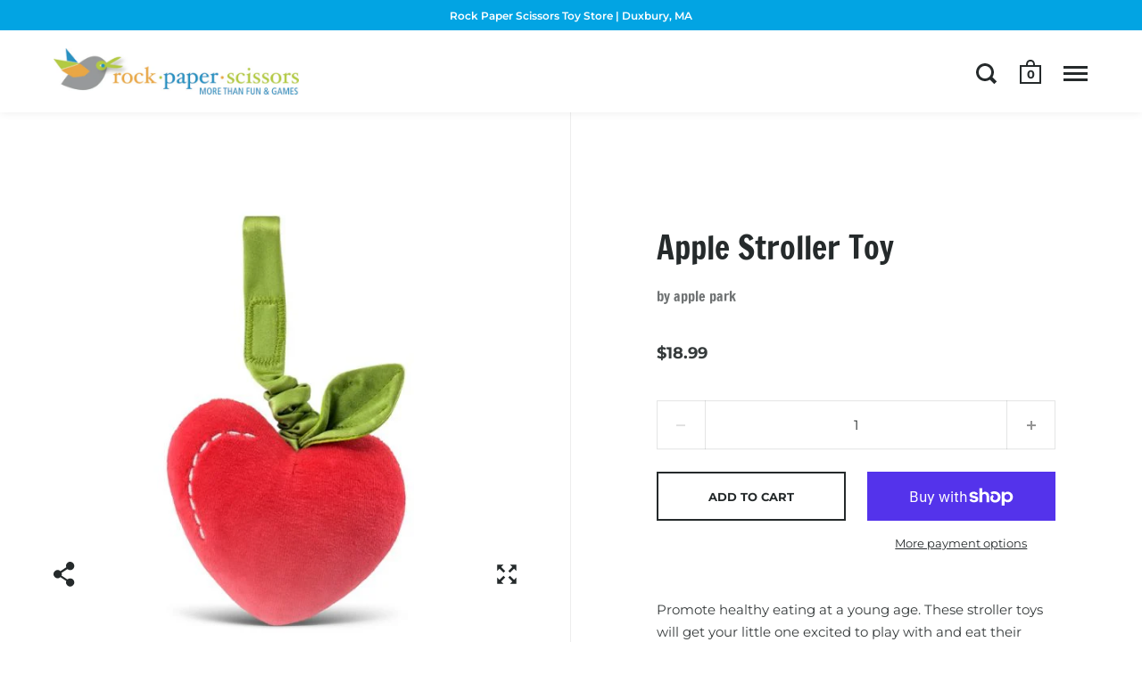

--- FILE ---
content_type: text/html; charset=utf-8
request_url: https://rockpaperscissorsdux.com/products/apple-stroller-toy
body_size: 20347
content:
<!doctype html>
<!--[if IE 9]><html class="no-js ie9"> <![endif]-->
<!--[if (gt IE 9)|!(IE)]><!--> <html class="no-js"> <!--<![endif]-->
<head>

  <meta charset="utf-8">
  <meta name="viewport" content="width=device-width,initial-scale=1,maximum-scale=1,user-scalable=no">
  <meta http-equiv="X-UA-Compatible" content="IE=edge"> 

  
    <link rel="shortcut icon" href="//rockpaperscissorsdux.com/cdn/shop/files/rps.bird_32x32.png?v=1613720540" type="image/png" />
  
 
  <title>
    Apple Stroller Toy &ndash; Rock Paper Scissors Toy Store Duxbury
  </title>

  
    <meta name="description" content="Promote healthy eating at a young age. These stroller toys will get your little one excited to play with and eat their fruits &amp;amp; veggies! These toys are extra fun with a jingling rattle inside. Made with all organic and soy dyes, which make them safe for babies, who we all know, put everything in their mouth. 100% G">
  

  



  <meta property="og:type" content="product">
  <meta property="og:title" content="Apple Stroller Toy">

  
    <meta property="og:image" content="http://rockpaperscissorsdux.com/cdn/shop/products/tmb87_1200x1200_9cc7b403-1436-4dc0-87f8-8ecf415e7f53_1024x.jpg?v=1669082762">
    <meta property="og:image:secure_url" content="https://rockpaperscissorsdux.com/cdn/shop/products/tmb87_1200x1200_9cc7b403-1436-4dc0-87f8-8ecf415e7f53_1024x.jpg?v=1669082762">
    <meta property="og:image:width" content="1024">
    
      <meta property="og:image:height" content="1024">
    
  

  <meta property="product:price:amount" content="18.99">
  <meta property="product:price:currency" content="USD">
  <meta property="product:availability" content="in stock">




  <meta property="og:description" content="Promote healthy eating at a young age. These stroller toys will get your little one excited to play with and eat their fruits &amp;amp; veggies! These toys are extra fun with a jingling rattle inside. Made with all organic and soy dyes, which make them safe for babies, who we all know, put everything in their mouth. 100% G">


<meta property="og:url" content="https://rockpaperscissorsdux.com/products/apple-stroller-toy">
<meta property="og:site_name" content="Rock Paper Scissors Toy Store Duxbury">



<meta name="twitter:card" content="summary">


  <meta name="twitter:title" content="Apple Stroller Toy">
  <meta name="twitter:description" content="Promote healthy eating at a young age. These stroller toys will get your little one excited to play with and eat their fruits &amp;amp; veggies! These toys are extra fun with a jingling rattle inside. Made with all organic and soy dyes, which make them safe for babies, who we all know, put everything in their mouth.

100% GOTS certified organic cotton
100% naturally hypoallergenic corn fiber filler
GOTS certified low impact fabric dye
Phthalate-free, non-toxic wiggling unit
Size: 4.25 x 4 x 2 inches
">
  <meta name="twitter:image" content="https://rockpaperscissorsdux.com/cdn/shop/products/tmb87_1200x1200_9cc7b403-1436-4dc0-87f8-8ecf415e7f53_600x600_crop_center.jpg?v=1669082762">


  <link rel="canonical" href="https://rockpaperscissorsdux.com/products/apple-stroller-toy">

  <link href="//rockpaperscissorsdux.com/cdn/shop/t/7/assets/css_main.scss.css?v=110365686539850119931763323777" rel="stylesheet" type="text/css" media="all" />

  <script>window.performance && window.performance.mark && window.performance.mark('shopify.content_for_header.start');</script><meta name="google-site-verification" content="KdBkr6lBJ_s5yfR7cBaLQsUoQ_KCVRH6CVs-QqYm07Q">
<meta id="shopify-digital-wallet" name="shopify-digital-wallet" content="/8358035518/digital_wallets/dialog">
<meta name="shopify-checkout-api-token" content="b87b875ad3725c78bb4e7c73ef75d64e">
<link rel="alternate" type="application/json+oembed" href="https://rockpaperscissorsdux.com/products/apple-stroller-toy.oembed">
<script async="async" src="/checkouts/internal/preloads.js?locale=en-US"></script>
<link rel="preconnect" href="https://shop.app" crossorigin="anonymous">
<script async="async" src="https://shop.app/checkouts/internal/preloads.js?locale=en-US&shop_id=8358035518" crossorigin="anonymous"></script>
<script id="apple-pay-shop-capabilities" type="application/json">{"shopId":8358035518,"countryCode":"US","currencyCode":"USD","merchantCapabilities":["supports3DS"],"merchantId":"gid:\/\/shopify\/Shop\/8358035518","merchantName":"Rock Paper Scissors Toy Store Duxbury","requiredBillingContactFields":["postalAddress","email","phone"],"requiredShippingContactFields":["postalAddress","email","phone"],"shippingType":"shipping","supportedNetworks":["visa","masterCard","amex","discover","elo","jcb"],"total":{"type":"pending","label":"Rock Paper Scissors Toy Store Duxbury","amount":"1.00"},"shopifyPaymentsEnabled":true,"supportsSubscriptions":true}</script>
<script id="shopify-features" type="application/json">{"accessToken":"b87b875ad3725c78bb4e7c73ef75d64e","betas":["rich-media-storefront-analytics"],"domain":"rockpaperscissorsdux.com","predictiveSearch":true,"shopId":8358035518,"locale":"en"}</script>
<script>var Shopify = Shopify || {};
Shopify.shop = "rock-paper-scissors-toy-store-duxbury.myshopify.com";
Shopify.locale = "en";
Shopify.currency = {"active":"USD","rate":"1.0"};
Shopify.country = "US";
Shopify.theme = {"name":"Split","id":83450200197,"schema_name":"Split","schema_version":"2.0.9.3","theme_store_id":842,"role":"main"};
Shopify.theme.handle = "null";
Shopify.theme.style = {"id":null,"handle":null};
Shopify.cdnHost = "rockpaperscissorsdux.com/cdn";
Shopify.routes = Shopify.routes || {};
Shopify.routes.root = "/";</script>
<script type="module">!function(o){(o.Shopify=o.Shopify||{}).modules=!0}(window);</script>
<script>!function(o){function n(){var o=[];function n(){o.push(Array.prototype.slice.apply(arguments))}return n.q=o,n}var t=o.Shopify=o.Shopify||{};t.loadFeatures=n(),t.autoloadFeatures=n()}(window);</script>
<script>
  window.ShopifyPay = window.ShopifyPay || {};
  window.ShopifyPay.apiHost = "shop.app\/pay";
  window.ShopifyPay.redirectState = null;
</script>
<script id="shop-js-analytics" type="application/json">{"pageType":"product"}</script>
<script defer="defer" async type="module" src="//rockpaperscissorsdux.com/cdn/shopifycloud/shop-js/modules/v2/client.init-shop-cart-sync_C5BV16lS.en.esm.js"></script>
<script defer="defer" async type="module" src="//rockpaperscissorsdux.com/cdn/shopifycloud/shop-js/modules/v2/chunk.common_CygWptCX.esm.js"></script>
<script type="module">
  await import("//rockpaperscissorsdux.com/cdn/shopifycloud/shop-js/modules/v2/client.init-shop-cart-sync_C5BV16lS.en.esm.js");
await import("//rockpaperscissorsdux.com/cdn/shopifycloud/shop-js/modules/v2/chunk.common_CygWptCX.esm.js");

  window.Shopify.SignInWithShop?.initShopCartSync?.({"fedCMEnabled":true,"windoidEnabled":true});

</script>
<script>
  window.Shopify = window.Shopify || {};
  if (!window.Shopify.featureAssets) window.Shopify.featureAssets = {};
  window.Shopify.featureAssets['shop-js'] = {"shop-cart-sync":["modules/v2/client.shop-cart-sync_ZFArdW7E.en.esm.js","modules/v2/chunk.common_CygWptCX.esm.js"],"init-fed-cm":["modules/v2/client.init-fed-cm_CmiC4vf6.en.esm.js","modules/v2/chunk.common_CygWptCX.esm.js"],"shop-button":["modules/v2/client.shop-button_tlx5R9nI.en.esm.js","modules/v2/chunk.common_CygWptCX.esm.js"],"shop-cash-offers":["modules/v2/client.shop-cash-offers_DOA2yAJr.en.esm.js","modules/v2/chunk.common_CygWptCX.esm.js","modules/v2/chunk.modal_D71HUcav.esm.js"],"init-windoid":["modules/v2/client.init-windoid_sURxWdc1.en.esm.js","modules/v2/chunk.common_CygWptCX.esm.js"],"shop-toast-manager":["modules/v2/client.shop-toast-manager_ClPi3nE9.en.esm.js","modules/v2/chunk.common_CygWptCX.esm.js"],"init-shop-email-lookup-coordinator":["modules/v2/client.init-shop-email-lookup-coordinator_B8hsDcYM.en.esm.js","modules/v2/chunk.common_CygWptCX.esm.js"],"init-shop-cart-sync":["modules/v2/client.init-shop-cart-sync_C5BV16lS.en.esm.js","modules/v2/chunk.common_CygWptCX.esm.js"],"avatar":["modules/v2/client.avatar_BTnouDA3.en.esm.js"],"pay-button":["modules/v2/client.pay-button_FdsNuTd3.en.esm.js","modules/v2/chunk.common_CygWptCX.esm.js"],"init-customer-accounts":["modules/v2/client.init-customer-accounts_DxDtT_ad.en.esm.js","modules/v2/client.shop-login-button_C5VAVYt1.en.esm.js","modules/v2/chunk.common_CygWptCX.esm.js","modules/v2/chunk.modal_D71HUcav.esm.js"],"init-shop-for-new-customer-accounts":["modules/v2/client.init-shop-for-new-customer-accounts_ChsxoAhi.en.esm.js","modules/v2/client.shop-login-button_C5VAVYt1.en.esm.js","modules/v2/chunk.common_CygWptCX.esm.js","modules/v2/chunk.modal_D71HUcav.esm.js"],"shop-login-button":["modules/v2/client.shop-login-button_C5VAVYt1.en.esm.js","modules/v2/chunk.common_CygWptCX.esm.js","modules/v2/chunk.modal_D71HUcav.esm.js"],"init-customer-accounts-sign-up":["modules/v2/client.init-customer-accounts-sign-up_CPSyQ0Tj.en.esm.js","modules/v2/client.shop-login-button_C5VAVYt1.en.esm.js","modules/v2/chunk.common_CygWptCX.esm.js","modules/v2/chunk.modal_D71HUcav.esm.js"],"shop-follow-button":["modules/v2/client.shop-follow-button_Cva4Ekp9.en.esm.js","modules/v2/chunk.common_CygWptCX.esm.js","modules/v2/chunk.modal_D71HUcav.esm.js"],"checkout-modal":["modules/v2/client.checkout-modal_BPM8l0SH.en.esm.js","modules/v2/chunk.common_CygWptCX.esm.js","modules/v2/chunk.modal_D71HUcav.esm.js"],"lead-capture":["modules/v2/client.lead-capture_Bi8yE_yS.en.esm.js","modules/v2/chunk.common_CygWptCX.esm.js","modules/v2/chunk.modal_D71HUcav.esm.js"],"shop-login":["modules/v2/client.shop-login_D6lNrXab.en.esm.js","modules/v2/chunk.common_CygWptCX.esm.js","modules/v2/chunk.modal_D71HUcav.esm.js"],"payment-terms":["modules/v2/client.payment-terms_CZxnsJam.en.esm.js","modules/v2/chunk.common_CygWptCX.esm.js","modules/v2/chunk.modal_D71HUcav.esm.js"]};
</script>
<script>(function() {
  var isLoaded = false;
  function asyncLoad() {
    if (isLoaded) return;
    isLoaded = true;
    var urls = ["https:\/\/cdn.hextom.com\/js\/freeshippingbar.js?shop=rock-paper-scissors-toy-store-duxbury.myshopify.com"];
    for (var i = 0; i < urls.length; i++) {
      var s = document.createElement('script');
      s.type = 'text/javascript';
      s.async = true;
      s.src = urls[i];
      var x = document.getElementsByTagName('script')[0];
      x.parentNode.insertBefore(s, x);
    }
  };
  if(window.attachEvent) {
    window.attachEvent('onload', asyncLoad);
  } else {
    window.addEventListener('load', asyncLoad, false);
  }
})();</script>
<script id="__st">var __st={"a":8358035518,"offset":-18000,"reqid":"21d151dd-5b88-4655-8be3-750775fe7ca0-1768753195","pageurl":"rockpaperscissorsdux.com\/products\/apple-stroller-toy","u":"293e9f0b7224","p":"product","rtyp":"product","rid":7841906852090};</script>
<script>window.ShopifyPaypalV4VisibilityTracking = true;</script>
<script id="captcha-bootstrap">!function(){'use strict';const t='contact',e='account',n='new_comment',o=[[t,t],['blogs',n],['comments',n],[t,'customer']],c=[[e,'customer_login'],[e,'guest_login'],[e,'recover_customer_password'],[e,'create_customer']],r=t=>t.map((([t,e])=>`form[action*='/${t}']:not([data-nocaptcha='true']) input[name='form_type'][value='${e}']`)).join(','),a=t=>()=>t?[...document.querySelectorAll(t)].map((t=>t.form)):[];function s(){const t=[...o],e=r(t);return a(e)}const i='password',u='form_key',d=['recaptcha-v3-token','g-recaptcha-response','h-captcha-response',i],f=()=>{try{return window.sessionStorage}catch{return}},m='__shopify_v',_=t=>t.elements[u];function p(t,e,n=!1){try{const o=window.sessionStorage,c=JSON.parse(o.getItem(e)),{data:r}=function(t){const{data:e,action:n}=t;return t[m]||n?{data:e,action:n}:{data:t,action:n}}(c);for(const[e,n]of Object.entries(r))t.elements[e]&&(t.elements[e].value=n);n&&o.removeItem(e)}catch(o){console.error('form repopulation failed',{error:o})}}const l='form_type',E='cptcha';function T(t){t.dataset[E]=!0}const w=window,h=w.document,L='Shopify',v='ce_forms',y='captcha';let A=!1;((t,e)=>{const n=(g='f06e6c50-85a8-45c8-87d0-21a2b65856fe',I='https://cdn.shopify.com/shopifycloud/storefront-forms-hcaptcha/ce_storefront_forms_captcha_hcaptcha.v1.5.2.iife.js',D={infoText:'Protected by hCaptcha',privacyText:'Privacy',termsText:'Terms'},(t,e,n)=>{const o=w[L][v],c=o.bindForm;if(c)return c(t,g,e,D).then(n);var r;o.q.push([[t,g,e,D],n]),r=I,A||(h.body.append(Object.assign(h.createElement('script'),{id:'captcha-provider',async:!0,src:r})),A=!0)});var g,I,D;w[L]=w[L]||{},w[L][v]=w[L][v]||{},w[L][v].q=[],w[L][y]=w[L][y]||{},w[L][y].protect=function(t,e){n(t,void 0,e),T(t)},Object.freeze(w[L][y]),function(t,e,n,w,h,L){const[v,y,A,g]=function(t,e,n){const i=e?o:[],u=t?c:[],d=[...i,...u],f=r(d),m=r(i),_=r(d.filter((([t,e])=>n.includes(e))));return[a(f),a(m),a(_),s()]}(w,h,L),I=t=>{const e=t.target;return e instanceof HTMLFormElement?e:e&&e.form},D=t=>v().includes(t);t.addEventListener('submit',(t=>{const e=I(t);if(!e)return;const n=D(e)&&!e.dataset.hcaptchaBound&&!e.dataset.recaptchaBound,o=_(e),c=g().includes(e)&&(!o||!o.value);(n||c)&&t.preventDefault(),c&&!n&&(function(t){try{if(!f())return;!function(t){const e=f();if(!e)return;const n=_(t);if(!n)return;const o=n.value;o&&e.removeItem(o)}(t);const e=Array.from(Array(32),(()=>Math.random().toString(36)[2])).join('');!function(t,e){_(t)||t.append(Object.assign(document.createElement('input'),{type:'hidden',name:u})),t.elements[u].value=e}(t,e),function(t,e){const n=f();if(!n)return;const o=[...t.querySelectorAll(`input[type='${i}']`)].map((({name:t})=>t)),c=[...d,...o],r={};for(const[a,s]of new FormData(t).entries())c.includes(a)||(r[a]=s);n.setItem(e,JSON.stringify({[m]:1,action:t.action,data:r}))}(t,e)}catch(e){console.error('failed to persist form',e)}}(e),e.submit())}));const S=(t,e)=>{t&&!t.dataset[E]&&(n(t,e.some((e=>e===t))),T(t))};for(const o of['focusin','change'])t.addEventListener(o,(t=>{const e=I(t);D(e)&&S(e,y())}));const B=e.get('form_key'),M=e.get(l),P=B&&M;t.addEventListener('DOMContentLoaded',(()=>{const t=y();if(P)for(const e of t)e.elements[l].value===M&&p(e,B);[...new Set([...A(),...v().filter((t=>'true'===t.dataset.shopifyCaptcha))])].forEach((e=>S(e,t)))}))}(h,new URLSearchParams(w.location.search),n,t,e,['guest_login'])})(!0,!0)}();</script>
<script integrity="sha256-4kQ18oKyAcykRKYeNunJcIwy7WH5gtpwJnB7kiuLZ1E=" data-source-attribution="shopify.loadfeatures" defer="defer" src="//rockpaperscissorsdux.com/cdn/shopifycloud/storefront/assets/storefront/load_feature-a0a9edcb.js" crossorigin="anonymous"></script>
<script crossorigin="anonymous" defer="defer" src="//rockpaperscissorsdux.com/cdn/shopifycloud/storefront/assets/shopify_pay/storefront-65b4c6d7.js?v=20250812"></script>
<script data-source-attribution="shopify.dynamic_checkout.dynamic.init">var Shopify=Shopify||{};Shopify.PaymentButton=Shopify.PaymentButton||{isStorefrontPortableWallets:!0,init:function(){window.Shopify.PaymentButton.init=function(){};var t=document.createElement("script");t.src="https://rockpaperscissorsdux.com/cdn/shopifycloud/portable-wallets/latest/portable-wallets.en.js",t.type="module",document.head.appendChild(t)}};
</script>
<script data-source-attribution="shopify.dynamic_checkout.buyer_consent">
  function portableWalletsHideBuyerConsent(e){var t=document.getElementById("shopify-buyer-consent"),n=document.getElementById("shopify-subscription-policy-button");t&&n&&(t.classList.add("hidden"),t.setAttribute("aria-hidden","true"),n.removeEventListener("click",e))}function portableWalletsShowBuyerConsent(e){var t=document.getElementById("shopify-buyer-consent"),n=document.getElementById("shopify-subscription-policy-button");t&&n&&(t.classList.remove("hidden"),t.removeAttribute("aria-hidden"),n.addEventListener("click",e))}window.Shopify?.PaymentButton&&(window.Shopify.PaymentButton.hideBuyerConsent=portableWalletsHideBuyerConsent,window.Shopify.PaymentButton.showBuyerConsent=portableWalletsShowBuyerConsent);
</script>
<script>
  function portableWalletsCleanup(e){e&&e.src&&console.error("Failed to load portable wallets script "+e.src);var t=document.querySelectorAll("shopify-accelerated-checkout .shopify-payment-button__skeleton, shopify-accelerated-checkout-cart .wallet-cart-button__skeleton"),e=document.getElementById("shopify-buyer-consent");for(let e=0;e<t.length;e++)t[e].remove();e&&e.remove()}function portableWalletsNotLoadedAsModule(e){e instanceof ErrorEvent&&"string"==typeof e.message&&e.message.includes("import.meta")&&"string"==typeof e.filename&&e.filename.includes("portable-wallets")&&(window.removeEventListener("error",portableWalletsNotLoadedAsModule),window.Shopify.PaymentButton.failedToLoad=e,"loading"===document.readyState?document.addEventListener("DOMContentLoaded",window.Shopify.PaymentButton.init):window.Shopify.PaymentButton.init())}window.addEventListener("error",portableWalletsNotLoadedAsModule);
</script>

<script type="module" src="https://rockpaperscissorsdux.com/cdn/shopifycloud/portable-wallets/latest/portable-wallets.en.js" onError="portableWalletsCleanup(this)" crossorigin="anonymous"></script>
<script nomodule>
  document.addEventListener("DOMContentLoaded", portableWalletsCleanup);
</script>

<link id="shopify-accelerated-checkout-styles" rel="stylesheet" media="screen" href="https://rockpaperscissorsdux.com/cdn/shopifycloud/portable-wallets/latest/accelerated-checkout-backwards-compat.css" crossorigin="anonymous">
<style id="shopify-accelerated-checkout-cart">
        #shopify-buyer-consent {
  margin-top: 1em;
  display: inline-block;
  width: 100%;
}

#shopify-buyer-consent.hidden {
  display: none;
}

#shopify-subscription-policy-button {
  background: none;
  border: none;
  padding: 0;
  text-decoration: underline;
  font-size: inherit;
  cursor: pointer;
}

#shopify-subscription-policy-button::before {
  box-shadow: none;
}

      </style>

<script>window.performance && window.performance.mark && window.performance.mark('shopify.content_for_header.end');</script>

  <script type="text/javascript">
    window.start = Date.now();
  </script>

  <script src="//ajax.googleapis.com/ajax/libs/jquery/1.11.0/jquery.min.js" type="text/javascript"></script>

  

  <noscript>
    <link href="//rockpaperscissorsdux.com/cdn/shop/t/7/assets/css_noscript.scss.css?v=184054722418888357461578956031" rel="stylesheet" type="text/css" media="all" />
  </noscript>

  <script src="//rockpaperscissorsdux.com/cdn/shop/t/7/assets/js_product.js?v=88196269795217428951578452908" type="text/javascript"></script>
  
<link href="https://monorail-edge.shopifysvc.com" rel="dns-prefetch">
<script>(function(){if ("sendBeacon" in navigator && "performance" in window) {try {var session_token_from_headers = performance.getEntriesByType('navigation')[0].serverTiming.find(x => x.name == '_s').description;} catch {var session_token_from_headers = undefined;}var session_cookie_matches = document.cookie.match(/_shopify_s=([^;]*)/);var session_token_from_cookie = session_cookie_matches && session_cookie_matches.length === 2 ? session_cookie_matches[1] : "";var session_token = session_token_from_headers || session_token_from_cookie || "";function handle_abandonment_event(e) {var entries = performance.getEntries().filter(function(entry) {return /monorail-edge.shopifysvc.com/.test(entry.name);});if (!window.abandonment_tracked && entries.length === 0) {window.abandonment_tracked = true;var currentMs = Date.now();var navigation_start = performance.timing.navigationStart;var payload = {shop_id: 8358035518,url: window.location.href,navigation_start,duration: currentMs - navigation_start,session_token,page_type: "product"};window.navigator.sendBeacon("https://monorail-edge.shopifysvc.com/v1/produce", JSON.stringify({schema_id: "online_store_buyer_site_abandonment/1.1",payload: payload,metadata: {event_created_at_ms: currentMs,event_sent_at_ms: currentMs}}));}}window.addEventListener('pagehide', handle_abandonment_event);}}());</script>
<script id="web-pixels-manager-setup">(function e(e,d,r,n,o){if(void 0===o&&(o={}),!Boolean(null===(a=null===(i=window.Shopify)||void 0===i?void 0:i.analytics)||void 0===a?void 0:a.replayQueue)){var i,a;window.Shopify=window.Shopify||{};var t=window.Shopify;t.analytics=t.analytics||{};var s=t.analytics;s.replayQueue=[],s.publish=function(e,d,r){return s.replayQueue.push([e,d,r]),!0};try{self.performance.mark("wpm:start")}catch(e){}var l=function(){var e={modern:/Edge?\/(1{2}[4-9]|1[2-9]\d|[2-9]\d{2}|\d{4,})\.\d+(\.\d+|)|Firefox\/(1{2}[4-9]|1[2-9]\d|[2-9]\d{2}|\d{4,})\.\d+(\.\d+|)|Chrom(ium|e)\/(9{2}|\d{3,})\.\d+(\.\d+|)|(Maci|X1{2}).+ Version\/(15\.\d+|(1[6-9]|[2-9]\d|\d{3,})\.\d+)([,.]\d+|)( \(\w+\)|)( Mobile\/\w+|) Safari\/|Chrome.+OPR\/(9{2}|\d{3,})\.\d+\.\d+|(CPU[ +]OS|iPhone[ +]OS|CPU[ +]iPhone|CPU IPhone OS|CPU iPad OS)[ +]+(15[._]\d+|(1[6-9]|[2-9]\d|\d{3,})[._]\d+)([._]\d+|)|Android:?[ /-](13[3-9]|1[4-9]\d|[2-9]\d{2}|\d{4,})(\.\d+|)(\.\d+|)|Android.+Firefox\/(13[5-9]|1[4-9]\d|[2-9]\d{2}|\d{4,})\.\d+(\.\d+|)|Android.+Chrom(ium|e)\/(13[3-9]|1[4-9]\d|[2-9]\d{2}|\d{4,})\.\d+(\.\d+|)|SamsungBrowser\/([2-9]\d|\d{3,})\.\d+/,legacy:/Edge?\/(1[6-9]|[2-9]\d|\d{3,})\.\d+(\.\d+|)|Firefox\/(5[4-9]|[6-9]\d|\d{3,})\.\d+(\.\d+|)|Chrom(ium|e)\/(5[1-9]|[6-9]\d|\d{3,})\.\d+(\.\d+|)([\d.]+$|.*Safari\/(?![\d.]+ Edge\/[\d.]+$))|(Maci|X1{2}).+ Version\/(10\.\d+|(1[1-9]|[2-9]\d|\d{3,})\.\d+)([,.]\d+|)( \(\w+\)|)( Mobile\/\w+|) Safari\/|Chrome.+OPR\/(3[89]|[4-9]\d|\d{3,})\.\d+\.\d+|(CPU[ +]OS|iPhone[ +]OS|CPU[ +]iPhone|CPU IPhone OS|CPU iPad OS)[ +]+(10[._]\d+|(1[1-9]|[2-9]\d|\d{3,})[._]\d+)([._]\d+|)|Android:?[ /-](13[3-9]|1[4-9]\d|[2-9]\d{2}|\d{4,})(\.\d+|)(\.\d+|)|Mobile Safari.+OPR\/([89]\d|\d{3,})\.\d+\.\d+|Android.+Firefox\/(13[5-9]|1[4-9]\d|[2-9]\d{2}|\d{4,})\.\d+(\.\d+|)|Android.+Chrom(ium|e)\/(13[3-9]|1[4-9]\d|[2-9]\d{2}|\d{4,})\.\d+(\.\d+|)|Android.+(UC? ?Browser|UCWEB|U3)[ /]?(15\.([5-9]|\d{2,})|(1[6-9]|[2-9]\d|\d{3,})\.\d+)\.\d+|SamsungBrowser\/(5\.\d+|([6-9]|\d{2,})\.\d+)|Android.+MQ{2}Browser\/(14(\.(9|\d{2,})|)|(1[5-9]|[2-9]\d|\d{3,})(\.\d+|))(\.\d+|)|K[Aa][Ii]OS\/(3\.\d+|([4-9]|\d{2,})\.\d+)(\.\d+|)/},d=e.modern,r=e.legacy,n=navigator.userAgent;return n.match(d)?"modern":n.match(r)?"legacy":"unknown"}(),u="modern"===l?"modern":"legacy",c=(null!=n?n:{modern:"",legacy:""})[u],f=function(e){return[e.baseUrl,"/wpm","/b",e.hashVersion,"modern"===e.buildTarget?"m":"l",".js"].join("")}({baseUrl:d,hashVersion:r,buildTarget:u}),m=function(e){var d=e.version,r=e.bundleTarget,n=e.surface,o=e.pageUrl,i=e.monorailEndpoint;return{emit:function(e){var a=e.status,t=e.errorMsg,s=(new Date).getTime(),l=JSON.stringify({metadata:{event_sent_at_ms:s},events:[{schema_id:"web_pixels_manager_load/3.1",payload:{version:d,bundle_target:r,page_url:o,status:a,surface:n,error_msg:t},metadata:{event_created_at_ms:s}}]});if(!i)return console&&console.warn&&console.warn("[Web Pixels Manager] No Monorail endpoint provided, skipping logging."),!1;try{return self.navigator.sendBeacon.bind(self.navigator)(i,l)}catch(e){}var u=new XMLHttpRequest;try{return u.open("POST",i,!0),u.setRequestHeader("Content-Type","text/plain"),u.send(l),!0}catch(e){return console&&console.warn&&console.warn("[Web Pixels Manager] Got an unhandled error while logging to Monorail."),!1}}}}({version:r,bundleTarget:l,surface:e.surface,pageUrl:self.location.href,monorailEndpoint:e.monorailEndpoint});try{o.browserTarget=l,function(e){var d=e.src,r=e.async,n=void 0===r||r,o=e.onload,i=e.onerror,a=e.sri,t=e.scriptDataAttributes,s=void 0===t?{}:t,l=document.createElement("script"),u=document.querySelector("head"),c=document.querySelector("body");if(l.async=n,l.src=d,a&&(l.integrity=a,l.crossOrigin="anonymous"),s)for(var f in s)if(Object.prototype.hasOwnProperty.call(s,f))try{l.dataset[f]=s[f]}catch(e){}if(o&&l.addEventListener("load",o),i&&l.addEventListener("error",i),u)u.appendChild(l);else{if(!c)throw new Error("Did not find a head or body element to append the script");c.appendChild(l)}}({src:f,async:!0,onload:function(){if(!function(){var e,d;return Boolean(null===(d=null===(e=window.Shopify)||void 0===e?void 0:e.analytics)||void 0===d?void 0:d.initialized)}()){var d=window.webPixelsManager.init(e)||void 0;if(d){var r=window.Shopify.analytics;r.replayQueue.forEach((function(e){var r=e[0],n=e[1],o=e[2];d.publishCustomEvent(r,n,o)})),r.replayQueue=[],r.publish=d.publishCustomEvent,r.visitor=d.visitor,r.initialized=!0}}},onerror:function(){return m.emit({status:"failed",errorMsg:"".concat(f," has failed to load")})},sri:function(e){var d=/^sha384-[A-Za-z0-9+/=]+$/;return"string"==typeof e&&d.test(e)}(c)?c:"",scriptDataAttributes:o}),m.emit({status:"loading"})}catch(e){m.emit({status:"failed",errorMsg:(null==e?void 0:e.message)||"Unknown error"})}}})({shopId: 8358035518,storefrontBaseUrl: "https://rockpaperscissorsdux.com",extensionsBaseUrl: "https://extensions.shopifycdn.com/cdn/shopifycloud/web-pixels-manager",monorailEndpoint: "https://monorail-edge.shopifysvc.com/unstable/produce_batch",surface: "storefront-renderer",enabledBetaFlags: ["2dca8a86"],webPixelsConfigList: [{"id":"562659578","configuration":"{\"config\":\"{\\\"pixel_id\\\":\\\"GT-WK2DNXG8\\\",\\\"target_country\\\":\\\"US\\\",\\\"gtag_events\\\":[{\\\"type\\\":\\\"purchase\\\",\\\"action_label\\\":\\\"MC-697V0XNFZS\\\"},{\\\"type\\\":\\\"page_view\\\",\\\"action_label\\\":\\\"MC-697V0XNFZS\\\"},{\\\"type\\\":\\\"view_item\\\",\\\"action_label\\\":\\\"MC-697V0XNFZS\\\"}],\\\"enable_monitoring_mode\\\":false}\"}","eventPayloadVersion":"v1","runtimeContext":"OPEN","scriptVersion":"b2a88bafab3e21179ed38636efcd8a93","type":"APP","apiClientId":1780363,"privacyPurposes":[],"dataSharingAdjustments":{"protectedCustomerApprovalScopes":["read_customer_address","read_customer_email","read_customer_name","read_customer_personal_data","read_customer_phone"]}},{"id":"91062522","eventPayloadVersion":"v1","runtimeContext":"LAX","scriptVersion":"1","type":"CUSTOM","privacyPurposes":["ANALYTICS"],"name":"Google Analytics tag (migrated)"},{"id":"shopify-app-pixel","configuration":"{}","eventPayloadVersion":"v1","runtimeContext":"STRICT","scriptVersion":"0450","apiClientId":"shopify-pixel","type":"APP","privacyPurposes":["ANALYTICS","MARKETING"]},{"id":"shopify-custom-pixel","eventPayloadVersion":"v1","runtimeContext":"LAX","scriptVersion":"0450","apiClientId":"shopify-pixel","type":"CUSTOM","privacyPurposes":["ANALYTICS","MARKETING"]}],isMerchantRequest: false,initData: {"shop":{"name":"Rock Paper Scissors Toy Store Duxbury","paymentSettings":{"currencyCode":"USD"},"myshopifyDomain":"rock-paper-scissors-toy-store-duxbury.myshopify.com","countryCode":"US","storefrontUrl":"https:\/\/rockpaperscissorsdux.com"},"customer":null,"cart":null,"checkout":null,"productVariants":[{"price":{"amount":18.99,"currencyCode":"USD"},"product":{"title":"Apple Stroller Toy","vendor":"apple park","id":"7841906852090","untranslatedTitle":"Apple Stroller Toy","url":"\/products\/apple-stroller-toy","type":"Babies"},"id":"43658784637178","image":{"src":"\/\/rockpaperscissorsdux.com\/cdn\/shop\/products\/tmb87_1200x1200_9cc7b403-1436-4dc0-87f8-8ecf415e7f53.jpg?v=1669082762"},"sku":"8461880020878","title":"Default Title","untranslatedTitle":"Default Title"}],"purchasingCompany":null},},"https://rockpaperscissorsdux.com/cdn","fcfee988w5aeb613cpc8e4bc33m6693e112",{"modern":"","legacy":""},{"shopId":"8358035518","storefrontBaseUrl":"https:\/\/rockpaperscissorsdux.com","extensionBaseUrl":"https:\/\/extensions.shopifycdn.com\/cdn\/shopifycloud\/web-pixels-manager","surface":"storefront-renderer","enabledBetaFlags":"[\"2dca8a86\"]","isMerchantRequest":"false","hashVersion":"fcfee988w5aeb613cpc8e4bc33m6693e112","publish":"custom","events":"[[\"page_viewed\",{}],[\"product_viewed\",{\"productVariant\":{\"price\":{\"amount\":18.99,\"currencyCode\":\"USD\"},\"product\":{\"title\":\"Apple Stroller Toy\",\"vendor\":\"apple park\",\"id\":\"7841906852090\",\"untranslatedTitle\":\"Apple Stroller Toy\",\"url\":\"\/products\/apple-stroller-toy\",\"type\":\"Babies\"},\"id\":\"43658784637178\",\"image\":{\"src\":\"\/\/rockpaperscissorsdux.com\/cdn\/shop\/products\/tmb87_1200x1200_9cc7b403-1436-4dc0-87f8-8ecf415e7f53.jpg?v=1669082762\"},\"sku\":\"8461880020878\",\"title\":\"Default Title\",\"untranslatedTitle\":\"Default Title\"}}]]"});</script><script>
  window.ShopifyAnalytics = window.ShopifyAnalytics || {};
  window.ShopifyAnalytics.meta = window.ShopifyAnalytics.meta || {};
  window.ShopifyAnalytics.meta.currency = 'USD';
  var meta = {"product":{"id":7841906852090,"gid":"gid:\/\/shopify\/Product\/7841906852090","vendor":"apple park","type":"Babies","handle":"apple-stroller-toy","variants":[{"id":43658784637178,"price":1899,"name":"Apple Stroller Toy","public_title":null,"sku":"8461880020878"}],"remote":false},"page":{"pageType":"product","resourceType":"product","resourceId":7841906852090,"requestId":"21d151dd-5b88-4655-8be3-750775fe7ca0-1768753195"}};
  for (var attr in meta) {
    window.ShopifyAnalytics.meta[attr] = meta[attr];
  }
</script>
<script class="analytics">
  (function () {
    var customDocumentWrite = function(content) {
      var jquery = null;

      if (window.jQuery) {
        jquery = window.jQuery;
      } else if (window.Checkout && window.Checkout.$) {
        jquery = window.Checkout.$;
      }

      if (jquery) {
        jquery('body').append(content);
      }
    };

    var hasLoggedConversion = function(token) {
      if (token) {
        return document.cookie.indexOf('loggedConversion=' + token) !== -1;
      }
      return false;
    }

    var setCookieIfConversion = function(token) {
      if (token) {
        var twoMonthsFromNow = new Date(Date.now());
        twoMonthsFromNow.setMonth(twoMonthsFromNow.getMonth() + 2);

        document.cookie = 'loggedConversion=' + token + '; expires=' + twoMonthsFromNow;
      }
    }

    var trekkie = window.ShopifyAnalytics.lib = window.trekkie = window.trekkie || [];
    if (trekkie.integrations) {
      return;
    }
    trekkie.methods = [
      'identify',
      'page',
      'ready',
      'track',
      'trackForm',
      'trackLink'
    ];
    trekkie.factory = function(method) {
      return function() {
        var args = Array.prototype.slice.call(arguments);
        args.unshift(method);
        trekkie.push(args);
        return trekkie;
      };
    };
    for (var i = 0; i < trekkie.methods.length; i++) {
      var key = trekkie.methods[i];
      trekkie[key] = trekkie.factory(key);
    }
    trekkie.load = function(config) {
      trekkie.config = config || {};
      trekkie.config.initialDocumentCookie = document.cookie;
      var first = document.getElementsByTagName('script')[0];
      var script = document.createElement('script');
      script.type = 'text/javascript';
      script.onerror = function(e) {
        var scriptFallback = document.createElement('script');
        scriptFallback.type = 'text/javascript';
        scriptFallback.onerror = function(error) {
                var Monorail = {
      produce: function produce(monorailDomain, schemaId, payload) {
        var currentMs = new Date().getTime();
        var event = {
          schema_id: schemaId,
          payload: payload,
          metadata: {
            event_created_at_ms: currentMs,
            event_sent_at_ms: currentMs
          }
        };
        return Monorail.sendRequest("https://" + monorailDomain + "/v1/produce", JSON.stringify(event));
      },
      sendRequest: function sendRequest(endpointUrl, payload) {
        // Try the sendBeacon API
        if (window && window.navigator && typeof window.navigator.sendBeacon === 'function' && typeof window.Blob === 'function' && !Monorail.isIos12()) {
          var blobData = new window.Blob([payload], {
            type: 'text/plain'
          });

          if (window.navigator.sendBeacon(endpointUrl, blobData)) {
            return true;
          } // sendBeacon was not successful

        } // XHR beacon

        var xhr = new XMLHttpRequest();

        try {
          xhr.open('POST', endpointUrl);
          xhr.setRequestHeader('Content-Type', 'text/plain');
          xhr.send(payload);
        } catch (e) {
          console.log(e);
        }

        return false;
      },
      isIos12: function isIos12() {
        return window.navigator.userAgent.lastIndexOf('iPhone; CPU iPhone OS 12_') !== -1 || window.navigator.userAgent.lastIndexOf('iPad; CPU OS 12_') !== -1;
      }
    };
    Monorail.produce('monorail-edge.shopifysvc.com',
      'trekkie_storefront_load_errors/1.1',
      {shop_id: 8358035518,
      theme_id: 83450200197,
      app_name: "storefront",
      context_url: window.location.href,
      source_url: "//rockpaperscissorsdux.com/cdn/s/trekkie.storefront.cd680fe47e6c39ca5d5df5f0a32d569bc48c0f27.min.js"});

        };
        scriptFallback.async = true;
        scriptFallback.src = '//rockpaperscissorsdux.com/cdn/s/trekkie.storefront.cd680fe47e6c39ca5d5df5f0a32d569bc48c0f27.min.js';
        first.parentNode.insertBefore(scriptFallback, first);
      };
      script.async = true;
      script.src = '//rockpaperscissorsdux.com/cdn/s/trekkie.storefront.cd680fe47e6c39ca5d5df5f0a32d569bc48c0f27.min.js';
      first.parentNode.insertBefore(script, first);
    };
    trekkie.load(
      {"Trekkie":{"appName":"storefront","development":false,"defaultAttributes":{"shopId":8358035518,"isMerchantRequest":null,"themeId":83450200197,"themeCityHash":"8763286798542582693","contentLanguage":"en","currency":"USD","eventMetadataId":"c3261f26-66e9-40dd-b3ad-0f5bb168fd6d"},"isServerSideCookieWritingEnabled":true,"monorailRegion":"shop_domain","enabledBetaFlags":["65f19447"]},"Session Attribution":{},"S2S":{"facebookCapiEnabled":false,"source":"trekkie-storefront-renderer","apiClientId":580111}}
    );

    var loaded = false;
    trekkie.ready(function() {
      if (loaded) return;
      loaded = true;

      window.ShopifyAnalytics.lib = window.trekkie;

      var originalDocumentWrite = document.write;
      document.write = customDocumentWrite;
      try { window.ShopifyAnalytics.merchantGoogleAnalytics.call(this); } catch(error) {};
      document.write = originalDocumentWrite;

      window.ShopifyAnalytics.lib.page(null,{"pageType":"product","resourceType":"product","resourceId":7841906852090,"requestId":"21d151dd-5b88-4655-8be3-750775fe7ca0-1768753195","shopifyEmitted":true});

      var match = window.location.pathname.match(/checkouts\/(.+)\/(thank_you|post_purchase)/)
      var token = match? match[1]: undefined;
      if (!hasLoggedConversion(token)) {
        setCookieIfConversion(token);
        window.ShopifyAnalytics.lib.track("Viewed Product",{"currency":"USD","variantId":43658784637178,"productId":7841906852090,"productGid":"gid:\/\/shopify\/Product\/7841906852090","name":"Apple Stroller Toy","price":"18.99","sku":"8461880020878","brand":"apple park","variant":null,"category":"Babies","nonInteraction":true,"remote":false},undefined,undefined,{"shopifyEmitted":true});
      window.ShopifyAnalytics.lib.track("monorail:\/\/trekkie_storefront_viewed_product\/1.1",{"currency":"USD","variantId":43658784637178,"productId":7841906852090,"productGid":"gid:\/\/shopify\/Product\/7841906852090","name":"Apple Stroller Toy","price":"18.99","sku":"8461880020878","brand":"apple park","variant":null,"category":"Babies","nonInteraction":true,"remote":false,"referer":"https:\/\/rockpaperscissorsdux.com\/products\/apple-stroller-toy"});
      }
    });


        var eventsListenerScript = document.createElement('script');
        eventsListenerScript.async = true;
        eventsListenerScript.src = "//rockpaperscissorsdux.com/cdn/shopifycloud/storefront/assets/shop_events_listener-3da45d37.js";
        document.getElementsByTagName('head')[0].appendChild(eventsListenerScript);

})();</script>
  <script>
  if (!window.ga || (window.ga && typeof window.ga !== 'function')) {
    window.ga = function ga() {
      (window.ga.q = window.ga.q || []).push(arguments);
      if (window.Shopify && window.Shopify.analytics && typeof window.Shopify.analytics.publish === 'function') {
        window.Shopify.analytics.publish("ga_stub_called", {}, {sendTo: "google_osp_migration"});
      }
      console.error("Shopify's Google Analytics stub called with:", Array.from(arguments), "\nSee https://help.shopify.com/manual/promoting-marketing/pixels/pixel-migration#google for more information.");
    };
    if (window.Shopify && window.Shopify.analytics && typeof window.Shopify.analytics.publish === 'function') {
      window.Shopify.analytics.publish("ga_stub_initialized", {}, {sendTo: "google_osp_migration"});
    }
  }
</script>
<script
  defer
  src="https://rockpaperscissorsdux.com/cdn/shopifycloud/perf-kit/shopify-perf-kit-3.0.4.min.js"
  data-application="storefront-renderer"
  data-shop-id="8358035518"
  data-render-region="gcp-us-central1"
  data-page-type="product"
  data-theme-instance-id="83450200197"
  data-theme-name="Split"
  data-theme-version="2.0.9.3"
  data-monorail-region="shop_domain"
  data-resource-timing-sampling-rate="10"
  data-shs="true"
  data-shs-beacon="true"
  data-shs-export-with-fetch="true"
  data-shs-logs-sample-rate="1"
  data-shs-beacon-endpoint="https://rockpaperscissorsdux.com/api/collect"
></script>
</head>

<body id="apple-stroller-toy" class="template-product template-product">

  <div id="shopify-section-header" class="shopify-section mount-header"><header id="site-header" class="site-header desktop-view--minimal header-scroll">

  <!-- logo -->
  
  
    <span class="logo" itemscope itemtype="//schema.org/Organization">
  

    

      <a class="logo-img" href="/" itemprop="url">
        <img src="//rockpaperscissorsdux.com/cdn/shop/files/rock.paper.scissor.CYMKlogo_d0cee6b4-7e94-4f51-8d11-b033bd585c94.jpg?v=1727740481" alt="Rock Paper Scissors Toy Store Duxbury" style="max-width: 275px;" />
      </a>

    

  
    </span>
  

  <!-- menu -->

  <div id="site-nav--desktop" class="site-nav style--classic">

    <div class="site-nav-container portable--hide">
      <nav class="primary-menu">



<ul class="main-menu link-list size-6">

  

	

		<li >

			<a  href="/">

				<span>Home</span>

				

			</a>

			

		</li>

	

		<li  class="has-submenu" aria-haspopup="true" data-size="15" >

			<a  href="/collections">

				<span>Shop By Interest</span>

				
					<span class="icon-go go-next go-down hide show-in-sidebar" style="left: auto;">

	<svg version="1.1" class="svg longarrow" xmlns="http://www.w3.org/2000/svg" xmlns:xlink="http://www.w3.org/1999/xlink" x="0px" y="0px" viewBox="0 0 41 10" style="enable-background:new 0 0 41 10; width: 41px; height: 10px;" xml:space="preserve"><polygon points="0,4 35,4 35,0 41,5 35,10 35,6 0,6 "/></svg>
</span>
					<span class="icon-go go-next go-down hide show-in-classic">

	<svg version="1.1" class="svg longarrow" xmlns="http://www.w3.org/2000/svg" xmlns:xlink="http://www.w3.org/1999/xlink" x="0px" y="0px" viewBox="0 0 41 10" style="enable-background:new 0 0 41 10; width: 41px; height: 10px;" xml:space="preserve"><polygon points="0,4 35,4 35,0 41,5 35,10 35,6 0,6 "/></svg>
</span>
				

			</a>

			

				<ul class="submenu" aria-expanded="false">

					

						<li  class="has-babymenu" aria-haspopup="true" >

							<a  href="/collections/active-outdoor">
							
								<span>Active &amp; Outdoor</span>

								
									<span class="icon-go go-next go-down">

	<svg version="1.1" class="svg longarrow" xmlns="http://www.w3.org/2000/svg" xmlns:xlink="http://www.w3.org/1999/xlink" x="0px" y="0px" viewBox="0 0 41 10" style="enable-background:new 0 0 41 10; width: 41px; height: 10px;" xml:space="preserve"><polygon points="0,4 35,4 35,0 41,5 35,10 35,6 0,6 "/></svg>
</span>
								

							</a>

							

								<div class="babymenu">
									<ul aria-expanded="false">
										
											<li><a  href="/collections/active-outrdoor-for-toddlers"><span>Active &amp; Outdoor for Toddlers</span></a></li>
										
											<li><a  href="/collections/active-outdoor-for-little-kids"><span>Active &amp; Outdoor for Little Kids</span></a></li>
										
											<li><a  href="/collections/active-outdoor-big-kids"><span>Active &amp; Outdoor for Big Kids</span></a></li>
										
											<li><a  href="/collections/active-outdoor-for-tweens"><span>Active &amp; Outdoor for Tweens</span></a></li>
										
									</ul>
								</div>

							

						</li>

					

						<li  class="has-babymenu" aria-haspopup="true" >

							<a  href="/collections/arts-crafts">
							
								<span>Arts &amp; Crafts</span>

								
									<span class="icon-go go-next go-down">

	<svg version="1.1" class="svg longarrow" xmlns="http://www.w3.org/2000/svg" xmlns:xlink="http://www.w3.org/1999/xlink" x="0px" y="0px" viewBox="0 0 41 10" style="enable-background:new 0 0 41 10; width: 41px; height: 10px;" xml:space="preserve"><polygon points="0,4 35,4 35,0 41,5 35,10 35,6 0,6 "/></svg>
</span>
								

							</a>

							

								<div class="babymenu">
									<ul aria-expanded="false">
										
											<li><a  href="/collections/arts-crafts-for-toddlers"><span>Arts &amp; Crafts for Toddlers</span></a></li>
										
											<li><a  href="/collections/arts-crafts-for-little-kids"><span>Arts &amp; Crafts for Little Kids</span></a></li>
										
											<li><a  href="/collections/arts-crafts-for-big-kids"><span>Arts &amp; Crafts for Big Kids</span></a></li>
										
											<li><a  href="/collections/arts-crafts-for-tweens"><span>Arts &amp; Crafts for Tweens</span></a></li>
										
									</ul>
								</div>

							

						</li>

					

						<li >

							<a  href="/collections/baby">
							
								<span>Babies</span>

								

							</a>

							

						</li>

					

						<li  class="has-babymenu" aria-haspopup="true" >

							<a  href="/collections/building-construction">
							
								<span>Building &amp; Construction</span>

								
									<span class="icon-go go-next go-down">

	<svg version="1.1" class="svg longarrow" xmlns="http://www.w3.org/2000/svg" xmlns:xlink="http://www.w3.org/1999/xlink" x="0px" y="0px" viewBox="0 0 41 10" style="enable-background:new 0 0 41 10; width: 41px; height: 10px;" xml:space="preserve"><polygon points="0,4 35,4 35,0 41,5 35,10 35,6 0,6 "/></svg>
</span>
								

							</a>

							

								<div class="babymenu">
									<ul aria-expanded="false">
										
											<li><a  href="/collections/building-construction-toddlers"><span>Building &amp; Construction for Toddlers</span></a></li>
										
											<li><a  href="/collections/building-and-construction-for-little-kids"><span>Building &amp; Construction for Little Kids</span></a></li>
										
											<li><a  href="/collections/building-construction-big-kids"><span>Building &amp; Construction for Big Kids</span></a></li>
										
											<li><a  href="/collections/building-construction-tweens"><span>Building &amp; Construction for Tweens</span></a></li>
										
									</ul>
								</div>

							

						</li>

					

						<li  class="has-babymenu" aria-haspopup="true" >

							<a  href="/collections/non-toxic">
							
								<span>Eco-Friendly</span>

								
									<span class="icon-go go-next go-down">

	<svg version="1.1" class="svg longarrow" xmlns="http://www.w3.org/2000/svg" xmlns:xlink="http://www.w3.org/1999/xlink" x="0px" y="0px" viewBox="0 0 41 10" style="enable-background:new 0 0 41 10; width: 41px; height: 10px;" xml:space="preserve"><polygon points="0,4 35,4 35,0 41,5 35,10 35,6 0,6 "/></svg>
</span>
								

							</a>

							

								<div class="babymenu">
									<ul aria-expanded="false">
										
											<li><a  href="/collections/non-toxic-for-babies"><span>Non-Toxic for Babies</span></a></li>
										
											<li><a  href="/collections/non-toxic-for-toddlers"><span>Non-toxic for Toddlers</span></a></li>
										
											<li><a  href="/collections/non-toxic-for-little-kids"><span>Non-toxic for Little Kids</span></a></li>
										
									</ul>
								</div>

							

						</li>

					

						<li  class="has-babymenu" aria-haspopup="true" >

							<a  href="/collections/games">
							
								<span>Games</span>

								
									<span class="icon-go go-next go-down">

	<svg version="1.1" class="svg longarrow" xmlns="http://www.w3.org/2000/svg" xmlns:xlink="http://www.w3.org/1999/xlink" x="0px" y="0px" viewBox="0 0 41 10" style="enable-background:new 0 0 41 10; width: 41px; height: 10px;" xml:space="preserve"><polygon points="0,4 35,4 35,0 41,5 35,10 35,6 0,6 "/></svg>
</span>
								

							</a>

							

								<div class="babymenu">
									<ul aria-expanded="false">
										
											<li><a  href="/collections/games-for-toddlers"><span>Games for Toddlers</span></a></li>
										
											<li><a  href="/collections/games-for-little-kids"><span>Games for Little Kids</span></a></li>
										
											<li><a  href="/collections/games-for-big-kids"><span>Games for Big Kids</span></a></li>
										
											<li><a  href="/collections/games-for-tweens"><span>Games for Tweens</span></a></li>
										
											<li><a  href="/collections/games-for-teenagers"><span>Games for Teenagers</span></a></li>
										
									</ul>
								</div>

							

						</li>

					

						<li  class="has-babymenu" aria-haspopup="true" >

							<a  href="/collections/educational-fun">
							
								<span>Learning Fun</span>

								
									<span class="icon-go go-next go-down">

	<svg version="1.1" class="svg longarrow" xmlns="http://www.w3.org/2000/svg" xmlns:xlink="http://www.w3.org/1999/xlink" x="0px" y="0px" viewBox="0 0 41 10" style="enable-background:new 0 0 41 10; width: 41px; height: 10px;" xml:space="preserve"><polygon points="0,4 35,4 35,0 41,5 35,10 35,6 0,6 "/></svg>
</span>
								

							</a>

							

								<div class="babymenu">
									<ul aria-expanded="false">
										
											<li><a  href="/collections/learning-fun-for-toddlers"><span>Learning Fun for Toddlers</span></a></li>
										
											<li><a  href="/collections/learning-fun-for-little-kids"><span>Learning Fun for Little Kids</span></a></li>
										
											<li><a  href="/collections/learning-fun-for-big-kids"><span>Learning Fun for Big Kids</span></a></li>
										
											<li><a  href="/collections/learning-fun-for-tweens"><span>Learning Fun for Tweens</span></a></li>
										
									</ul>
								</div>

							

						</li>

					

						<li  class="has-babymenu" aria-haspopup="true" >

							<a  href="/collections/lego">
							
								<span>Lego</span>

								
									<span class="icon-go go-next go-down">

	<svg version="1.1" class="svg longarrow" xmlns="http://www.w3.org/2000/svg" xmlns:xlink="http://www.w3.org/1999/xlink" x="0px" y="0px" viewBox="0 0 41 10" style="enable-background:new 0 0 41 10; width: 41px; height: 10px;" xml:space="preserve"><polygon points="0,4 35,4 35,0 41,5 35,10 35,6 0,6 "/></svg>
</span>
								

							</a>

							

								<div class="babymenu">
									<ul aria-expanded="false">
										
											<li><a  href="/collections/lego-for-toddlers"><span>Lego for Toddlers</span></a></li>
										
											<li><a  href="/collections/lego-for-little-kids"><span>Lego for Little Kids</span></a></li>
										
											<li><a  href="/collections/lego-for-big-kids"><span>Lego for Big Kids</span></a></li>
										
											<li><a  href="/collections/lego-for-tweens"><span>Lego for Tweens</span></a></li>
										
									</ul>
								</div>

							

						</li>

					

						<li >

							<a  href="/collections/music">
							
								<span>Music</span>

								

							</a>

							

						</li>

					

						<li >

							<a  href="/collections/novelty-fun">
							
								<span>Novelty Fun</span>

								

							</a>

							

						</li>

					

						<li  class="has-babymenu" aria-haspopup="true" >

							<a  href="/collections/pretend-play">
							
								<span>Pretend Play / Dolls</span>

								
									<span class="icon-go go-next go-down">

	<svg version="1.1" class="svg longarrow" xmlns="http://www.w3.org/2000/svg" xmlns:xlink="http://www.w3.org/1999/xlink" x="0px" y="0px" viewBox="0 0 41 10" style="enable-background:new 0 0 41 10; width: 41px; height: 10px;" xml:space="preserve"><polygon points="0,4 35,4 35,0 41,5 35,10 35,6 0,6 "/></svg>
</span>
								

							</a>

							

								<div class="babymenu">
									<ul aria-expanded="false">
										
											<li><a  href="/collections/pretend-play-for-toddlers"><span>Pretend Play for Toddlers</span></a></li>
										
											<li><a  href="/collections/pretend-play-for-little-kids"><span>Pretend Play for Little Kids</span></a></li>
										
											<li><a  href="/collections/pretend-play-for-big-kids"><span>Pretend Play for Big Kids</span></a></li>
										
									</ul>
								</div>

							

						</li>

					

						<li  class="has-babymenu" aria-haspopup="true" >

							<a  href="/collections/puzzles-and-logic">
							
								<span>Puzzles &amp; Logic</span>

								
									<span class="icon-go go-next go-down">

	<svg version="1.1" class="svg longarrow" xmlns="http://www.w3.org/2000/svg" xmlns:xlink="http://www.w3.org/1999/xlink" x="0px" y="0px" viewBox="0 0 41 10" style="enable-background:new 0 0 41 10; width: 41px; height: 10px;" xml:space="preserve"><polygon points="0,4 35,4 35,0 41,5 35,10 35,6 0,6 "/></svg>
</span>
								

							</a>

							

								<div class="babymenu">
									<ul aria-expanded="false">
										
											<li><a  href="/collections/puzzles-and-logic-for-toddlers"><span>Puzzles &amp; Logic for Toddlers</span></a></li>
										
											<li><a  href="/collections/puzzles-logic-for-little-kids"><span>Puzzles &amp; Logic for Little Kids</span></a></li>
										
											<li><a  href="/collections/puzzles-logic-for-big-kids"><span>Puzzles &amp; Logic for Big Kids</span></a></li>
										
											<li><a  href="/collections/puzzles-logic-for-tweens"><span>Puzzles &amp; Logic for Tweens</span></a></li>
										
											<li><a  href="/collections/puzzles-logic-for-adults"><span>Puzzles &amp; Logic for Adults</span></a></li>
										
									</ul>
								</div>

							

						</li>

					

						<li  class="has-babymenu" aria-haspopup="true" >

							<a  href="/collections/science-technology">
							
								<span>Science &amp; Technology</span>

								
									<span class="icon-go go-next go-down">

	<svg version="1.1" class="svg longarrow" xmlns="http://www.w3.org/2000/svg" xmlns:xlink="http://www.w3.org/1999/xlink" x="0px" y="0px" viewBox="0 0 41 10" style="enable-background:new 0 0 41 10; width: 41px; height: 10px;" xml:space="preserve"><polygon points="0,4 35,4 35,0 41,5 35,10 35,6 0,6 "/></svg>
</span>
								

							</a>

							

								<div class="babymenu">
									<ul aria-expanded="false">
										
											<li><a  href="/collections/science-technology-for-little-kids"><span>Science &amp; Technology for Little Kids</span></a></li>
										
											<li><a  href="/collections/science-technology-for-big-kids"><span>Science &amp; Technology Big Kids</span></a></li>
										
											<li><a  href="/collections/science-technology-tweens"><span>Science &amp; Technology for Tweens</span></a></li>
										
									</ul>
								</div>

							

						</li>

					

						<li  class="has-babymenu" aria-haspopup="true" >

							<a  href="/collections/sensory-toys">
							
								<span>Sensory</span>

								
									<span class="icon-go go-next go-down">

	<svg version="1.1" class="svg longarrow" xmlns="http://www.w3.org/2000/svg" xmlns:xlink="http://www.w3.org/1999/xlink" x="0px" y="0px" viewBox="0 0 41 10" style="enable-background:new 0 0 41 10; width: 41px; height: 10px;" xml:space="preserve"><polygon points="0,4 35,4 35,0 41,5 35,10 35,6 0,6 "/></svg>
</span>
								

							</a>

							

								<div class="babymenu">
									<ul aria-expanded="false">
										
											<li><a  href="/collections/sensory-for-toddlers"><span>Sensory for Toddlers</span></a></li>
										
											<li><a  href="/collections/sensory-for-little-kids"><span>Sensory for Little Kids</span></a></li>
										
											<li><a  href="/collections/sensory-for-big-kids"><span>Sensory for Big Kids</span></a></li>
										
											<li><a  href="/collections/sensory-for-tweens"><span>Sensory for Tweens</span></a></li>
										
									</ul>
								</div>

							

						</li>

					

						<li  class="has-babymenu" aria-haspopup="true" >

							<a  href="/collections/vehicles">
							
								<span>Vehicles</span>

								
									<span class="icon-go go-next go-down">

	<svg version="1.1" class="svg longarrow" xmlns="http://www.w3.org/2000/svg" xmlns:xlink="http://www.w3.org/1999/xlink" x="0px" y="0px" viewBox="0 0 41 10" style="enable-background:new 0 0 41 10; width: 41px; height: 10px;" xml:space="preserve"><polygon points="0,4 35,4 35,0 41,5 35,10 35,6 0,6 "/></svg>
</span>
								

							</a>

							

								<div class="babymenu">
									<ul aria-expanded="false">
										
											<li><a  href="/collections/vehicles-for-toddlers"><span>Vehicles for Toddlers</span></a></li>
										
											<li><a  href="/collections/vehicles-for-little-kids"><span>Vehicles for Little Kids</span></a></li>
										
											<li><a  href="/collections/vehicles-for-big-kids"><span>Vehicles for Big Kids</span></a></li>
										
											<li><a  href="/collections/vehicles-for-tweens"><span>Vehicles for Tweens</span></a></li>
										
									</ul>
								</div>

							

						</li>

					

				</ul>

			

		</li>

	

		<li  class="has-submenu" aria-haspopup="true" data-size="6" >

			<a  href="/collections/baby">

				<span>Shop By Age</span>

				
					<span class="icon-go go-next go-down hide show-in-sidebar" style="left: auto;">

	<svg version="1.1" class="svg longarrow" xmlns="http://www.w3.org/2000/svg" xmlns:xlink="http://www.w3.org/1999/xlink" x="0px" y="0px" viewBox="0 0 41 10" style="enable-background:new 0 0 41 10; width: 41px; height: 10px;" xml:space="preserve"><polygon points="0,4 35,4 35,0 41,5 35,10 35,6 0,6 "/></svg>
</span>
					<span class="icon-go go-next go-down hide show-in-classic">

	<svg version="1.1" class="svg longarrow" xmlns="http://www.w3.org/2000/svg" xmlns:xlink="http://www.w3.org/1999/xlink" x="0px" y="0px" viewBox="0 0 41 10" style="enable-background:new 0 0 41 10; width: 41px; height: 10px;" xml:space="preserve"><polygon points="0,4 35,4 35,0 41,5 35,10 35,6 0,6 "/></svg>
</span>
				

			</a>

			

				<ul class="submenu" aria-expanded="false">

					

						<li >

							<a  href="/collections/baby/Baby">
							
								<span>Baby</span>

								

							</a>

							

						</li>

					

						<li  class="has-babymenu" aria-haspopup="true" >

							<a  href="/collections/toddler/Toddler">
							
								<span>Toddler</span>

								
									<span class="icon-go go-next go-down">

	<svg version="1.1" class="svg longarrow" xmlns="http://www.w3.org/2000/svg" xmlns:xlink="http://www.w3.org/1999/xlink" x="0px" y="0px" viewBox="0 0 41 10" style="enable-background:new 0 0 41 10; width: 41px; height: 10px;" xml:space="preserve"><polygon points="0,4 35,4 35,0 41,5 35,10 35,6 0,6 "/></svg>
</span>
								

							</a>

							

								<div class="babymenu">
									<ul aria-expanded="false">
										
											<li><a  href="/collections/active-outrdoor-for-toddlers"><span>Active &amp; Outdoor for Toddlers</span></a></li>
										
											<li><a  href="/collections/arts-crafts-for-toddlers"><span>Arts &amp; Crafts for Toddlers</span></a></li>
										
											<li><a  href="/collections/building-construction-toddlers"><span>Building &amp; Construction for Toddlers</span></a></li>
										
											<li><a  href="/collections/non-toxic-for-toddlers"><span>Eco-Friendly for Toddlers</span></a></li>
										
											<li><a  href="/collections/games-for-toddlers"><span>Games for Toddlers</span></a></li>
										
											<li><a  href="/collections/learning-fun-for-toddlers"><span>Learning Fun for Toddlers</span></a></li>
										
											<li><a  href="/collections/lego-for-toddlers"><span>Lego for Toddlers</span></a></li>
										
											<li><a  href="/collections/pretend-play-for-toddlers"><span>Pretend Play for Toddlers</span></a></li>
										
											<li><a  href="/collections/puzzles-and-logic-for-toddlers"><span>Puzzles &amp; Logic for Toddlers</span></a></li>
										
											<li><a  href="/collections/vehicles-for-toddlers"><span>Vehicles for Toddlers</span></a></li>
										
									</ul>
								</div>

							

						</li>

					

						<li  class="has-babymenu" aria-haspopup="true" >

							<a  href="/collections/little-kids">
							
								<span>Little Kids</span>

								
									<span class="icon-go go-next go-down">

	<svg version="1.1" class="svg longarrow" xmlns="http://www.w3.org/2000/svg" xmlns:xlink="http://www.w3.org/1999/xlink" x="0px" y="0px" viewBox="0 0 41 10" style="enable-background:new 0 0 41 10; width: 41px; height: 10px;" xml:space="preserve"><polygon points="0,4 35,4 35,0 41,5 35,10 35,6 0,6 "/></svg>
</span>
								

							</a>

							

								<div class="babymenu">
									<ul aria-expanded="false">
										
											<li><a  href="/collections/active-outdoor-for-little-kids"><span>Active &amp; Outdoor Little Kids</span></a></li>
										
											<li><a  href="/collections/arts-crafts-for-little-kids"><span>Arts &amp; Crafts for Little Kids</span></a></li>
										
											<li><a  href="/collections/building-and-construction-for-little-kids"><span>Building &amp; Construction for Little Kids</span></a></li>
										
											<li><a  href="/collections/non-toxic-for-little-kids"><span>Eco Friendly for Little Kids</span></a></li>
										
											<li><a  href="/collections/games-for-little-kids"><span>Games for Little Kids</span></a></li>
										
											<li><a  href="/collections/learning-fun-for-little-kids"><span>Learning Fun for Little Kids</span></a></li>
										
											<li><a  href="/collections/lego-for-little-kids"><span>Lego for Little Kids</span></a></li>
										
											<li><a  href="/collections/pretend-play-for-little-kids"><span>Pretend Play for Little Kids</span></a></li>
										
											<li><a  href="/collections/puzzles-logic-for-little-kids"><span>Puzzles &amp; Logic for Little Kids</span></a></li>
										
											<li><a  href="/collections/science-technology-for-little-kids"><span>Science &amp; Technology for Little Kids</span></a></li>
										
											<li><a  href="/collections/vehicles-for-little-kids"><span>Vehicles for Little Kids</span></a></li>
										
									</ul>
								</div>

							

						</li>

					

						<li  class="has-babymenu" aria-haspopup="true" >

							<a  href="/collections/big-kids">
							
								<span>Big Kids</span>

								
									<span class="icon-go go-next go-down">

	<svg version="1.1" class="svg longarrow" xmlns="http://www.w3.org/2000/svg" xmlns:xlink="http://www.w3.org/1999/xlink" x="0px" y="0px" viewBox="0 0 41 10" style="enable-background:new 0 0 41 10; width: 41px; height: 10px;" xml:space="preserve"><polygon points="0,4 35,4 35,0 41,5 35,10 35,6 0,6 "/></svg>
</span>
								

							</a>

							

								<div class="babymenu">
									<ul aria-expanded="false">
										
											<li><a  href="/collections/active-outdoor-big-kids"><span>Active &amp; Outdoor Big Kids</span></a></li>
										
											<li><a  href="/collections/arts-crafts-for-big-kids"><span>Arts &amp; Crafts for Big Kids</span></a></li>
										
											<li><a  href="/collections/building-construction-big-kids"><span>Building &amp; Construction for Big Kids</span></a></li>
										
											<li><a  href="/collections/games-for-big-kids"><span>Games for Big Kids</span></a></li>
										
											<li><a  href="/collections/learning-fun-for-big-kids"><span>Learning Fun for Big Kids</span></a></li>
										
											<li><a  href="/collections/lego-for-big-kids"><span>Lego for Big Kids</span></a></li>
										
											<li><a  href="/collections/pretend-play-for-big-kids"><span>Pretend Play for Big Kids</span></a></li>
										
											<li><a  href="/collections/puzzles-logic-for-big-kids"><span>Puzzles &amp; Logic for Big Kids</span></a></li>
										
											<li><a  href="/collections/science-technology-for-big-kids"><span>Science &amp; Technology Big Kids</span></a></li>
										
											<li><a  href="/collections/vehicles-for-big-kids"><span>Vehicles for Big Kids</span></a></li>
										
									</ul>
								</div>

							

						</li>

					

						<li  class="has-babymenu" aria-haspopup="true" >

							<a  href="/collections/tweens">
							
								<span>Tweens</span>

								
									<span class="icon-go go-next go-down">

	<svg version="1.1" class="svg longarrow" xmlns="http://www.w3.org/2000/svg" xmlns:xlink="http://www.w3.org/1999/xlink" x="0px" y="0px" viewBox="0 0 41 10" style="enable-background:new 0 0 41 10; width: 41px; height: 10px;" xml:space="preserve"><polygon points="0,4 35,4 35,0 41,5 35,10 35,6 0,6 "/></svg>
</span>
								

							</a>

							

								<div class="babymenu">
									<ul aria-expanded="false">
										
											<li><a  href="/collections/active-outdoor-for-tweens"><span>Active &amp; Outdoor for Tweens</span></a></li>
										
											<li><a  href="/collections/arts-crafts-for-tweens"><span>Arts &amp; Crafts for Tweens</span></a></li>
										
											<li><a  href="/collections/building-construction-tweens"><span>Building &amp; Construction for Tweens</span></a></li>
										
											<li><a  href="/collections/games-for-tweens"><span>Games for Tweens</span></a></li>
										
											<li><a  href="/collections/lego-for-tweens"><span>Lego for Tweens</span></a></li>
										
											<li><a  href="/collections/puzzles-logic-for-tweens"><span>Puzzles &amp; Logic for Tweens</span></a></li>
										
											<li><a  href="/collections/science-technology-tweens"><span>Science &amp; Technology for Tweens</span></a></li>
										
									</ul>
								</div>

							

						</li>

					

						<li  class="has-babymenu" aria-haspopup="true" >

							<a  href="/collections/teens">
							
								<span>Teens</span>

								
									<span class="icon-go go-next go-down">

	<svg version="1.1" class="svg longarrow" xmlns="http://www.w3.org/2000/svg" xmlns:xlink="http://www.w3.org/1999/xlink" x="0px" y="0px" viewBox="0 0 41 10" style="enable-background:new 0 0 41 10; width: 41px; height: 10px;" xml:space="preserve"><polygon points="0,4 35,4 35,0 41,5 35,10 35,6 0,6 "/></svg>
</span>
								

							</a>

							

								<div class="babymenu">
									<ul aria-expanded="false">
										
											<li><a  href="/collections/games-for-teenagers"><span>Games for Teens</span></a></li>
										
											<li><a  href="/collections/puzzles-logic-for-adults"><span>Puzzles for Teens</span></a></li>
										
									</ul>
								</div>

							

						</li>

					

				</ul>

			

		</li>

	

		<li  class="has-submenu" aria-haspopup="true" data-size="5" >

			<a  href="/collections/social-emotional">

				<span>Shop by Play Skill</span>

				
					<span class="icon-go go-next go-down hide show-in-sidebar" style="left: auto;">

	<svg version="1.1" class="svg longarrow" xmlns="http://www.w3.org/2000/svg" xmlns:xlink="http://www.w3.org/1999/xlink" x="0px" y="0px" viewBox="0 0 41 10" style="enable-background:new 0 0 41 10; width: 41px; height: 10px;" xml:space="preserve"><polygon points="0,4 35,4 35,0 41,5 35,10 35,6 0,6 "/></svg>
</span>
					<span class="icon-go go-next go-down hide show-in-classic">

	<svg version="1.1" class="svg longarrow" xmlns="http://www.w3.org/2000/svg" xmlns:xlink="http://www.w3.org/1999/xlink" x="0px" y="0px" viewBox="0 0 41 10" style="enable-background:new 0 0 41 10; width: 41px; height: 10px;" xml:space="preserve"><polygon points="0,4 35,4 35,0 41,5 35,10 35,6 0,6 "/></svg>
</span>
				

			</a>

			

				<ul class="submenu" aria-expanded="false">

					

						<li >

							<a  href="/collections/fine-motor-skills">
							
								<span>Fine Motor Skills</span>

								

							</a>

							

						</li>

					

						<li >

							<a  href="/collections/motor-planning">
							
								<span>Gross Motor Skills</span>

								

							</a>

							

						</li>

					

						<li >

							<a  href="/collections/social-emotional">
							
								<span>Social Emotional</span>

								

							</a>

							

						</li>

					

						<li >

							<a  href="/collections/problem-solving">
							
								<span>Problem Solving</span>

								

							</a>

							

						</li>

					

						<li >

							<a  href="/collections/language-focused-toys/speech-&-language">
							
								<span>Speech &amp; Language</span>

								

							</a>

							

						</li>

					

				</ul>

			

		</li>

	

		<li  class="has-submenu" aria-haspopup="true" data-size="3" >

			<a  href="/pages/about-us">

				<span>About Us</span>

				
					<span class="icon-go go-next go-down hide show-in-sidebar" style="left: auto;">

	<svg version="1.1" class="svg longarrow" xmlns="http://www.w3.org/2000/svg" xmlns:xlink="http://www.w3.org/1999/xlink" x="0px" y="0px" viewBox="0 0 41 10" style="enable-background:new 0 0 41 10; width: 41px; height: 10px;" xml:space="preserve"><polygon points="0,4 35,4 35,0 41,5 35,10 35,6 0,6 "/></svg>
</span>
					<span class="icon-go go-next go-down hide show-in-classic">

	<svg version="1.1" class="svg longarrow" xmlns="http://www.w3.org/2000/svg" xmlns:xlink="http://www.w3.org/1999/xlink" x="0px" y="0px" viewBox="0 0 41 10" style="enable-background:new 0 0 41 10; width: 41px; height: 10px;" xml:space="preserve"><polygon points="0,4 35,4 35,0 41,5 35,10 35,6 0,6 "/></svg>
</span>
				

			</a>

			

				<ul class="submenu" aria-expanded="false">

					

						<li >

							<a  href="/pages/about-us">
							
								<span>About Us</span>

								

							</a>

							

						</li>

					

						<li >

							<a  href="/pages/kims-story">
							
								<span>Kim&#39;s Story</span>

								

							</a>

							

						</li>

					

						<li >

							<a  href="/pages/rps-events-sales">
							
								<span>RPS Events &amp; Sales</span>

								

							</a>

							

						</li>

					

				</ul>

			

		</li>

	

		<li >

			<a  href="/pages/rps-events-sales">

				<span>RPS Events</span>

				

			</a>

			

		</li>

	

	
		<li class="login">
			<a  href="/account/login">
				
					<span>Login</span>
				
			</a>
		</li>
	

</ul></nav>
    </div>

    

    <span id="site-search-handle" class="site-search-handle" aria-label="Open search" title="Open search">

      <a href="/search">
        <span class="search-menu" aria-hidden="true">
          

	<svg version="1.1" class="svg search" xmlns="http://www.w3.org/2000/svg" xmlns:xlink="http://www.w3.org/1999/xlink" x="0px" y="0px" viewBox="0 0 24 27" style="enable-background:new 0 0 24 27; width: 24px; height: 27px;" xml:space="preserve"><path d="M10,2C4.5,2,0,6.5,0,12s4.5,10,10,10s10-4.5,10-10S15.5,2,10,2z M10,19c-3.9,0-7-3.1-7-7s3.1-7,7-7s7,3.1,7,7S13.9,19,10,19z"/><rect x="17" y="17" transform="matrix(0.7071 -0.7071 0.7071 0.7071 -9.2844 19.5856)" width="4" height="8"/></svg>

        </span>
      </a>

    </span>

    <span id="site-cart-handle" class="site-cart-handle overlay" aria-label="Open cart" title="Open cart">
    
        <a href="/cart">
          <span class="cart-menu" aria-hidden="true">
            

	<svg version="1.1" class="svg cart" xmlns="http://www.w3.org/2000/svg" xmlns:xlink="http://www.w3.org/1999/xlink" x="0px" y="0px" viewBox="0 0 24 27" style="enable-background:new 0 0 24 27; width: 24px; height: 27px;" xml:space="preserve"><g><path d="M0,6v21h24V6H0z M22,25H2V8h20V25z"/></g><g><path d="M12,2c3,0,3,2.3,3,4h2c0-2.8-1-6-5-6S7,3.2,7,6h2C9,4.3,9,2,12,2z"/></g></svg>

            <span class="count-holder"><span class="count">0</span></span>
          </span>
        </a>
  
    </span>

    <button id="site-menu-handle" class="site-menu-handle hide portable--show" aria-label="Open menu" title="Open menu">
      <span class="hamburger-menu" aria-hidden="true"><span class="bar"></span></span>
    </button>

    

  </div>

  

    
      <div class="box__banner style--bar">
    

      <div class="content">Rock Paper Scissors Toy Store | Duxbury, MA</div>

    
      </div>
    

    <style>
      .site-header {
        margin-top: 34px;
      }
      .site-header .box__banner {
        background-color: #02a4e3;
        color: #ffffff !important;
      }
    </style>

  

</header>

<div id="site-nav--mobile" class="site-nav style--sidebar">

  <div id="site-navigation" class="site-nav-container">

  <div class="site-nav-container-last">

    <p class="title">Menu</p>

    <div class="top">

      <nav class="primary-menu">



<ul class="main-menu link-list size-6">

  

	

		<li >

			<a  href="/">

				<span>Home</span>

				

			</a>

			

		</li>

	

		<li  class="has-submenu" aria-haspopup="true" data-size="15" >

			<a  href="/collections">

				<span>Shop By Interest</span>

				
					<span class="icon-go go-next go-down hide show-in-sidebar" style="left: auto;">

	<svg version="1.1" class="svg longarrow" xmlns="http://www.w3.org/2000/svg" xmlns:xlink="http://www.w3.org/1999/xlink" x="0px" y="0px" viewBox="0 0 41 10" style="enable-background:new 0 0 41 10; width: 41px; height: 10px;" xml:space="preserve"><polygon points="0,4 35,4 35,0 41,5 35,10 35,6 0,6 "/></svg>
</span>
					<span class="icon-go go-next go-down hide show-in-classic">

	<svg version="1.1" class="svg longarrow" xmlns="http://www.w3.org/2000/svg" xmlns:xlink="http://www.w3.org/1999/xlink" x="0px" y="0px" viewBox="0 0 41 10" style="enable-background:new 0 0 41 10; width: 41px; height: 10px;" xml:space="preserve"><polygon points="0,4 35,4 35,0 41,5 35,10 35,6 0,6 "/></svg>
</span>
				

			</a>

			

				<ul class="submenu" aria-expanded="false">

					

						<li  class="has-babymenu" aria-haspopup="true" >

							<a  href="/collections/active-outdoor">
							
								<span>Active &amp; Outdoor</span>

								
									<span class="icon-go go-next go-down">

	<svg version="1.1" class="svg longarrow" xmlns="http://www.w3.org/2000/svg" xmlns:xlink="http://www.w3.org/1999/xlink" x="0px" y="0px" viewBox="0 0 41 10" style="enable-background:new 0 0 41 10; width: 41px; height: 10px;" xml:space="preserve"><polygon points="0,4 35,4 35,0 41,5 35,10 35,6 0,6 "/></svg>
</span>
								

							</a>

							

								<div class="babymenu">
									<ul aria-expanded="false">
										
											<li><a  href="/collections/active-outrdoor-for-toddlers"><span>Active &amp; Outdoor for Toddlers</span></a></li>
										
											<li><a  href="/collections/active-outdoor-for-little-kids"><span>Active &amp; Outdoor for Little Kids</span></a></li>
										
											<li><a  href="/collections/active-outdoor-big-kids"><span>Active &amp; Outdoor for Big Kids</span></a></li>
										
											<li><a  href="/collections/active-outdoor-for-tweens"><span>Active &amp; Outdoor for Tweens</span></a></li>
										
									</ul>
								</div>

							

						</li>

					

						<li  class="has-babymenu" aria-haspopup="true" >

							<a  href="/collections/arts-crafts">
							
								<span>Arts &amp; Crafts</span>

								
									<span class="icon-go go-next go-down">

	<svg version="1.1" class="svg longarrow" xmlns="http://www.w3.org/2000/svg" xmlns:xlink="http://www.w3.org/1999/xlink" x="0px" y="0px" viewBox="0 0 41 10" style="enable-background:new 0 0 41 10; width: 41px; height: 10px;" xml:space="preserve"><polygon points="0,4 35,4 35,0 41,5 35,10 35,6 0,6 "/></svg>
</span>
								

							</a>

							

								<div class="babymenu">
									<ul aria-expanded="false">
										
											<li><a  href="/collections/arts-crafts-for-toddlers"><span>Arts &amp; Crafts for Toddlers</span></a></li>
										
											<li><a  href="/collections/arts-crafts-for-little-kids"><span>Arts &amp; Crafts for Little Kids</span></a></li>
										
											<li><a  href="/collections/arts-crafts-for-big-kids"><span>Arts &amp; Crafts for Big Kids</span></a></li>
										
											<li><a  href="/collections/arts-crafts-for-tweens"><span>Arts &amp; Crafts for Tweens</span></a></li>
										
									</ul>
								</div>

							

						</li>

					

						<li >

							<a  href="/collections/baby">
							
								<span>Babies</span>

								

							</a>

							

						</li>

					

						<li  class="has-babymenu" aria-haspopup="true" >

							<a  href="/collections/building-construction">
							
								<span>Building &amp; Construction</span>

								
									<span class="icon-go go-next go-down">

	<svg version="1.1" class="svg longarrow" xmlns="http://www.w3.org/2000/svg" xmlns:xlink="http://www.w3.org/1999/xlink" x="0px" y="0px" viewBox="0 0 41 10" style="enable-background:new 0 0 41 10; width: 41px; height: 10px;" xml:space="preserve"><polygon points="0,4 35,4 35,0 41,5 35,10 35,6 0,6 "/></svg>
</span>
								

							</a>

							

								<div class="babymenu">
									<ul aria-expanded="false">
										
											<li><a  href="/collections/building-construction-toddlers"><span>Building &amp; Construction for Toddlers</span></a></li>
										
											<li><a  href="/collections/building-and-construction-for-little-kids"><span>Building &amp; Construction for Little Kids</span></a></li>
										
											<li><a  href="/collections/building-construction-big-kids"><span>Building &amp; Construction for Big Kids</span></a></li>
										
											<li><a  href="/collections/building-construction-tweens"><span>Building &amp; Construction for Tweens</span></a></li>
										
									</ul>
								</div>

							

						</li>

					

						<li  class="has-babymenu" aria-haspopup="true" >

							<a  href="/collections/non-toxic">
							
								<span>Eco-Friendly</span>

								
									<span class="icon-go go-next go-down">

	<svg version="1.1" class="svg longarrow" xmlns="http://www.w3.org/2000/svg" xmlns:xlink="http://www.w3.org/1999/xlink" x="0px" y="0px" viewBox="0 0 41 10" style="enable-background:new 0 0 41 10; width: 41px; height: 10px;" xml:space="preserve"><polygon points="0,4 35,4 35,0 41,5 35,10 35,6 0,6 "/></svg>
</span>
								

							</a>

							

								<div class="babymenu">
									<ul aria-expanded="false">
										
											<li><a  href="/collections/non-toxic-for-babies"><span>Non-Toxic for Babies</span></a></li>
										
											<li><a  href="/collections/non-toxic-for-toddlers"><span>Non-toxic for Toddlers</span></a></li>
										
											<li><a  href="/collections/non-toxic-for-little-kids"><span>Non-toxic for Little Kids</span></a></li>
										
									</ul>
								</div>

							

						</li>

					

						<li  class="has-babymenu" aria-haspopup="true" >

							<a  href="/collections/games">
							
								<span>Games</span>

								
									<span class="icon-go go-next go-down">

	<svg version="1.1" class="svg longarrow" xmlns="http://www.w3.org/2000/svg" xmlns:xlink="http://www.w3.org/1999/xlink" x="0px" y="0px" viewBox="0 0 41 10" style="enable-background:new 0 0 41 10; width: 41px; height: 10px;" xml:space="preserve"><polygon points="0,4 35,4 35,0 41,5 35,10 35,6 0,6 "/></svg>
</span>
								

							</a>

							

								<div class="babymenu">
									<ul aria-expanded="false">
										
											<li><a  href="/collections/games-for-toddlers"><span>Games for Toddlers</span></a></li>
										
											<li><a  href="/collections/games-for-little-kids"><span>Games for Little Kids</span></a></li>
										
											<li><a  href="/collections/games-for-big-kids"><span>Games for Big Kids</span></a></li>
										
											<li><a  href="/collections/games-for-tweens"><span>Games for Tweens</span></a></li>
										
											<li><a  href="/collections/games-for-teenagers"><span>Games for Teenagers</span></a></li>
										
									</ul>
								</div>

							

						</li>

					

						<li  class="has-babymenu" aria-haspopup="true" >

							<a  href="/collections/educational-fun">
							
								<span>Learning Fun</span>

								
									<span class="icon-go go-next go-down">

	<svg version="1.1" class="svg longarrow" xmlns="http://www.w3.org/2000/svg" xmlns:xlink="http://www.w3.org/1999/xlink" x="0px" y="0px" viewBox="0 0 41 10" style="enable-background:new 0 0 41 10; width: 41px; height: 10px;" xml:space="preserve"><polygon points="0,4 35,4 35,0 41,5 35,10 35,6 0,6 "/></svg>
</span>
								

							</a>

							

								<div class="babymenu">
									<ul aria-expanded="false">
										
											<li><a  href="/collections/learning-fun-for-toddlers"><span>Learning Fun for Toddlers</span></a></li>
										
											<li><a  href="/collections/learning-fun-for-little-kids"><span>Learning Fun for Little Kids</span></a></li>
										
											<li><a  href="/collections/learning-fun-for-big-kids"><span>Learning Fun for Big Kids</span></a></li>
										
											<li><a  href="/collections/learning-fun-for-tweens"><span>Learning Fun for Tweens</span></a></li>
										
									</ul>
								</div>

							

						</li>

					

						<li  class="has-babymenu" aria-haspopup="true" >

							<a  href="/collections/lego">
							
								<span>Lego</span>

								
									<span class="icon-go go-next go-down">

	<svg version="1.1" class="svg longarrow" xmlns="http://www.w3.org/2000/svg" xmlns:xlink="http://www.w3.org/1999/xlink" x="0px" y="0px" viewBox="0 0 41 10" style="enable-background:new 0 0 41 10; width: 41px; height: 10px;" xml:space="preserve"><polygon points="0,4 35,4 35,0 41,5 35,10 35,6 0,6 "/></svg>
</span>
								

							</a>

							

								<div class="babymenu">
									<ul aria-expanded="false">
										
											<li><a  href="/collections/lego-for-toddlers"><span>Lego for Toddlers</span></a></li>
										
											<li><a  href="/collections/lego-for-little-kids"><span>Lego for Little Kids</span></a></li>
										
											<li><a  href="/collections/lego-for-big-kids"><span>Lego for Big Kids</span></a></li>
										
											<li><a  href="/collections/lego-for-tweens"><span>Lego for Tweens</span></a></li>
										
									</ul>
								</div>

							

						</li>

					

						<li >

							<a  href="/collections/music">
							
								<span>Music</span>

								

							</a>

							

						</li>

					

						<li >

							<a  href="/collections/novelty-fun">
							
								<span>Novelty Fun</span>

								

							</a>

							

						</li>

					

						<li  class="has-babymenu" aria-haspopup="true" >

							<a  href="/collections/pretend-play">
							
								<span>Pretend Play / Dolls</span>

								
									<span class="icon-go go-next go-down">

	<svg version="1.1" class="svg longarrow" xmlns="http://www.w3.org/2000/svg" xmlns:xlink="http://www.w3.org/1999/xlink" x="0px" y="0px" viewBox="0 0 41 10" style="enable-background:new 0 0 41 10; width: 41px; height: 10px;" xml:space="preserve"><polygon points="0,4 35,4 35,0 41,5 35,10 35,6 0,6 "/></svg>
</span>
								

							</a>

							

								<div class="babymenu">
									<ul aria-expanded="false">
										
											<li><a  href="/collections/pretend-play-for-toddlers"><span>Pretend Play for Toddlers</span></a></li>
										
											<li><a  href="/collections/pretend-play-for-little-kids"><span>Pretend Play for Little Kids</span></a></li>
										
											<li><a  href="/collections/pretend-play-for-big-kids"><span>Pretend Play for Big Kids</span></a></li>
										
									</ul>
								</div>

							

						</li>

					

						<li  class="has-babymenu" aria-haspopup="true" >

							<a  href="/collections/puzzles-and-logic">
							
								<span>Puzzles &amp; Logic</span>

								
									<span class="icon-go go-next go-down">

	<svg version="1.1" class="svg longarrow" xmlns="http://www.w3.org/2000/svg" xmlns:xlink="http://www.w3.org/1999/xlink" x="0px" y="0px" viewBox="0 0 41 10" style="enable-background:new 0 0 41 10; width: 41px; height: 10px;" xml:space="preserve"><polygon points="0,4 35,4 35,0 41,5 35,10 35,6 0,6 "/></svg>
</span>
								

							</a>

							

								<div class="babymenu">
									<ul aria-expanded="false">
										
											<li><a  href="/collections/puzzles-and-logic-for-toddlers"><span>Puzzles &amp; Logic for Toddlers</span></a></li>
										
											<li><a  href="/collections/puzzles-logic-for-little-kids"><span>Puzzles &amp; Logic for Little Kids</span></a></li>
										
											<li><a  href="/collections/puzzles-logic-for-big-kids"><span>Puzzles &amp; Logic for Big Kids</span></a></li>
										
											<li><a  href="/collections/puzzles-logic-for-tweens"><span>Puzzles &amp; Logic for Tweens</span></a></li>
										
											<li><a  href="/collections/puzzles-logic-for-adults"><span>Puzzles &amp; Logic for Adults</span></a></li>
										
									</ul>
								</div>

							

						</li>

					

						<li  class="has-babymenu" aria-haspopup="true" >

							<a  href="/collections/science-technology">
							
								<span>Science &amp; Technology</span>

								
									<span class="icon-go go-next go-down">

	<svg version="1.1" class="svg longarrow" xmlns="http://www.w3.org/2000/svg" xmlns:xlink="http://www.w3.org/1999/xlink" x="0px" y="0px" viewBox="0 0 41 10" style="enable-background:new 0 0 41 10; width: 41px; height: 10px;" xml:space="preserve"><polygon points="0,4 35,4 35,0 41,5 35,10 35,6 0,6 "/></svg>
</span>
								

							</a>

							

								<div class="babymenu">
									<ul aria-expanded="false">
										
											<li><a  href="/collections/science-technology-for-little-kids"><span>Science &amp; Technology for Little Kids</span></a></li>
										
											<li><a  href="/collections/science-technology-for-big-kids"><span>Science &amp; Technology Big Kids</span></a></li>
										
											<li><a  href="/collections/science-technology-tweens"><span>Science &amp; Technology for Tweens</span></a></li>
										
									</ul>
								</div>

							

						</li>

					

						<li  class="has-babymenu" aria-haspopup="true" >

							<a  href="/collections/sensory-toys">
							
								<span>Sensory</span>

								
									<span class="icon-go go-next go-down">

	<svg version="1.1" class="svg longarrow" xmlns="http://www.w3.org/2000/svg" xmlns:xlink="http://www.w3.org/1999/xlink" x="0px" y="0px" viewBox="0 0 41 10" style="enable-background:new 0 0 41 10; width: 41px; height: 10px;" xml:space="preserve"><polygon points="0,4 35,4 35,0 41,5 35,10 35,6 0,6 "/></svg>
</span>
								

							</a>

							

								<div class="babymenu">
									<ul aria-expanded="false">
										
											<li><a  href="/collections/sensory-for-toddlers"><span>Sensory for Toddlers</span></a></li>
										
											<li><a  href="/collections/sensory-for-little-kids"><span>Sensory for Little Kids</span></a></li>
										
											<li><a  href="/collections/sensory-for-big-kids"><span>Sensory for Big Kids</span></a></li>
										
											<li><a  href="/collections/sensory-for-tweens"><span>Sensory for Tweens</span></a></li>
										
									</ul>
								</div>

							

						</li>

					

						<li  class="has-babymenu" aria-haspopup="true" >

							<a  href="/collections/vehicles">
							
								<span>Vehicles</span>

								
									<span class="icon-go go-next go-down">

	<svg version="1.1" class="svg longarrow" xmlns="http://www.w3.org/2000/svg" xmlns:xlink="http://www.w3.org/1999/xlink" x="0px" y="0px" viewBox="0 0 41 10" style="enable-background:new 0 0 41 10; width: 41px; height: 10px;" xml:space="preserve"><polygon points="0,4 35,4 35,0 41,5 35,10 35,6 0,6 "/></svg>
</span>
								

							</a>

							

								<div class="babymenu">
									<ul aria-expanded="false">
										
											<li><a  href="/collections/vehicles-for-toddlers"><span>Vehicles for Toddlers</span></a></li>
										
											<li><a  href="/collections/vehicles-for-little-kids"><span>Vehicles for Little Kids</span></a></li>
										
											<li><a  href="/collections/vehicles-for-big-kids"><span>Vehicles for Big Kids</span></a></li>
										
											<li><a  href="/collections/vehicles-for-tweens"><span>Vehicles for Tweens</span></a></li>
										
									</ul>
								</div>

							

						</li>

					

				</ul>

			

		</li>

	

		<li  class="has-submenu" aria-haspopup="true" data-size="6" >

			<a  href="/collections/baby">

				<span>Shop By Age</span>

				
					<span class="icon-go go-next go-down hide show-in-sidebar" style="left: auto;">

	<svg version="1.1" class="svg longarrow" xmlns="http://www.w3.org/2000/svg" xmlns:xlink="http://www.w3.org/1999/xlink" x="0px" y="0px" viewBox="0 0 41 10" style="enable-background:new 0 0 41 10; width: 41px; height: 10px;" xml:space="preserve"><polygon points="0,4 35,4 35,0 41,5 35,10 35,6 0,6 "/></svg>
</span>
					<span class="icon-go go-next go-down hide show-in-classic">

	<svg version="1.1" class="svg longarrow" xmlns="http://www.w3.org/2000/svg" xmlns:xlink="http://www.w3.org/1999/xlink" x="0px" y="0px" viewBox="0 0 41 10" style="enable-background:new 0 0 41 10; width: 41px; height: 10px;" xml:space="preserve"><polygon points="0,4 35,4 35,0 41,5 35,10 35,6 0,6 "/></svg>
</span>
				

			</a>

			

				<ul class="submenu" aria-expanded="false">

					

						<li >

							<a  href="/collections/baby/Baby">
							
								<span>Baby</span>

								

							</a>

							

						</li>

					

						<li  class="has-babymenu" aria-haspopup="true" >

							<a  href="/collections/toddler/Toddler">
							
								<span>Toddler</span>

								
									<span class="icon-go go-next go-down">

	<svg version="1.1" class="svg longarrow" xmlns="http://www.w3.org/2000/svg" xmlns:xlink="http://www.w3.org/1999/xlink" x="0px" y="0px" viewBox="0 0 41 10" style="enable-background:new 0 0 41 10; width: 41px; height: 10px;" xml:space="preserve"><polygon points="0,4 35,4 35,0 41,5 35,10 35,6 0,6 "/></svg>
</span>
								

							</a>

							

								<div class="babymenu">
									<ul aria-expanded="false">
										
											<li><a  href="/collections/active-outrdoor-for-toddlers"><span>Active &amp; Outdoor for Toddlers</span></a></li>
										
											<li><a  href="/collections/arts-crafts-for-toddlers"><span>Arts &amp; Crafts for Toddlers</span></a></li>
										
											<li><a  href="/collections/building-construction-toddlers"><span>Building &amp; Construction for Toddlers</span></a></li>
										
											<li><a  href="/collections/non-toxic-for-toddlers"><span>Eco-Friendly for Toddlers</span></a></li>
										
											<li><a  href="/collections/games-for-toddlers"><span>Games for Toddlers</span></a></li>
										
											<li><a  href="/collections/learning-fun-for-toddlers"><span>Learning Fun for Toddlers</span></a></li>
										
											<li><a  href="/collections/lego-for-toddlers"><span>Lego for Toddlers</span></a></li>
										
											<li><a  href="/collections/pretend-play-for-toddlers"><span>Pretend Play for Toddlers</span></a></li>
										
											<li><a  href="/collections/puzzles-and-logic-for-toddlers"><span>Puzzles &amp; Logic for Toddlers</span></a></li>
										
											<li><a  href="/collections/vehicles-for-toddlers"><span>Vehicles for Toddlers</span></a></li>
										
									</ul>
								</div>

							

						</li>

					

						<li  class="has-babymenu" aria-haspopup="true" >

							<a  href="/collections/little-kids">
							
								<span>Little Kids</span>

								
									<span class="icon-go go-next go-down">

	<svg version="1.1" class="svg longarrow" xmlns="http://www.w3.org/2000/svg" xmlns:xlink="http://www.w3.org/1999/xlink" x="0px" y="0px" viewBox="0 0 41 10" style="enable-background:new 0 0 41 10; width: 41px; height: 10px;" xml:space="preserve"><polygon points="0,4 35,4 35,0 41,5 35,10 35,6 0,6 "/></svg>
</span>
								

							</a>

							

								<div class="babymenu">
									<ul aria-expanded="false">
										
											<li><a  href="/collections/active-outdoor-for-little-kids"><span>Active &amp; Outdoor Little Kids</span></a></li>
										
											<li><a  href="/collections/arts-crafts-for-little-kids"><span>Arts &amp; Crafts for Little Kids</span></a></li>
										
											<li><a  href="/collections/building-and-construction-for-little-kids"><span>Building &amp; Construction for Little Kids</span></a></li>
										
											<li><a  href="/collections/non-toxic-for-little-kids"><span>Eco Friendly for Little Kids</span></a></li>
										
											<li><a  href="/collections/games-for-little-kids"><span>Games for Little Kids</span></a></li>
										
											<li><a  href="/collections/learning-fun-for-little-kids"><span>Learning Fun for Little Kids</span></a></li>
										
											<li><a  href="/collections/lego-for-little-kids"><span>Lego for Little Kids</span></a></li>
										
											<li><a  href="/collections/pretend-play-for-little-kids"><span>Pretend Play for Little Kids</span></a></li>
										
											<li><a  href="/collections/puzzles-logic-for-little-kids"><span>Puzzles &amp; Logic for Little Kids</span></a></li>
										
											<li><a  href="/collections/science-technology-for-little-kids"><span>Science &amp; Technology for Little Kids</span></a></li>
										
											<li><a  href="/collections/vehicles-for-little-kids"><span>Vehicles for Little Kids</span></a></li>
										
									</ul>
								</div>

							

						</li>

					

						<li  class="has-babymenu" aria-haspopup="true" >

							<a  href="/collections/big-kids">
							
								<span>Big Kids</span>

								
									<span class="icon-go go-next go-down">

	<svg version="1.1" class="svg longarrow" xmlns="http://www.w3.org/2000/svg" xmlns:xlink="http://www.w3.org/1999/xlink" x="0px" y="0px" viewBox="0 0 41 10" style="enable-background:new 0 0 41 10; width: 41px; height: 10px;" xml:space="preserve"><polygon points="0,4 35,4 35,0 41,5 35,10 35,6 0,6 "/></svg>
</span>
								

							</a>

							

								<div class="babymenu">
									<ul aria-expanded="false">
										
											<li><a  href="/collections/active-outdoor-big-kids"><span>Active &amp; Outdoor Big Kids</span></a></li>
										
											<li><a  href="/collections/arts-crafts-for-big-kids"><span>Arts &amp; Crafts for Big Kids</span></a></li>
										
											<li><a  href="/collections/building-construction-big-kids"><span>Building &amp; Construction for Big Kids</span></a></li>
										
											<li><a  href="/collections/games-for-big-kids"><span>Games for Big Kids</span></a></li>
										
											<li><a  href="/collections/learning-fun-for-big-kids"><span>Learning Fun for Big Kids</span></a></li>
										
											<li><a  href="/collections/lego-for-big-kids"><span>Lego for Big Kids</span></a></li>
										
											<li><a  href="/collections/pretend-play-for-big-kids"><span>Pretend Play for Big Kids</span></a></li>
										
											<li><a  href="/collections/puzzles-logic-for-big-kids"><span>Puzzles &amp; Logic for Big Kids</span></a></li>
										
											<li><a  href="/collections/science-technology-for-big-kids"><span>Science &amp; Technology Big Kids</span></a></li>
										
											<li><a  href="/collections/vehicles-for-big-kids"><span>Vehicles for Big Kids</span></a></li>
										
									</ul>
								</div>

							

						</li>

					

						<li  class="has-babymenu" aria-haspopup="true" >

							<a  href="/collections/tweens">
							
								<span>Tweens</span>

								
									<span class="icon-go go-next go-down">

	<svg version="1.1" class="svg longarrow" xmlns="http://www.w3.org/2000/svg" xmlns:xlink="http://www.w3.org/1999/xlink" x="0px" y="0px" viewBox="0 0 41 10" style="enable-background:new 0 0 41 10; width: 41px; height: 10px;" xml:space="preserve"><polygon points="0,4 35,4 35,0 41,5 35,10 35,6 0,6 "/></svg>
</span>
								

							</a>

							

								<div class="babymenu">
									<ul aria-expanded="false">
										
											<li><a  href="/collections/active-outdoor-for-tweens"><span>Active &amp; Outdoor for Tweens</span></a></li>
										
											<li><a  href="/collections/arts-crafts-for-tweens"><span>Arts &amp; Crafts for Tweens</span></a></li>
										
											<li><a  href="/collections/building-construction-tweens"><span>Building &amp; Construction for Tweens</span></a></li>
										
											<li><a  href="/collections/games-for-tweens"><span>Games for Tweens</span></a></li>
										
											<li><a  href="/collections/lego-for-tweens"><span>Lego for Tweens</span></a></li>
										
											<li><a  href="/collections/puzzles-logic-for-tweens"><span>Puzzles &amp; Logic for Tweens</span></a></li>
										
											<li><a  href="/collections/science-technology-tweens"><span>Science &amp; Technology for Tweens</span></a></li>
										
									</ul>
								</div>

							

						</li>

					

						<li  class="has-babymenu" aria-haspopup="true" >

							<a  href="/collections/teens">
							
								<span>Teens</span>

								
									<span class="icon-go go-next go-down">

	<svg version="1.1" class="svg longarrow" xmlns="http://www.w3.org/2000/svg" xmlns:xlink="http://www.w3.org/1999/xlink" x="0px" y="0px" viewBox="0 0 41 10" style="enable-background:new 0 0 41 10; width: 41px; height: 10px;" xml:space="preserve"><polygon points="0,4 35,4 35,0 41,5 35,10 35,6 0,6 "/></svg>
</span>
								

							</a>

							

								<div class="babymenu">
									<ul aria-expanded="false">
										
											<li><a  href="/collections/games-for-teenagers"><span>Games for Teens</span></a></li>
										
											<li><a  href="/collections/puzzles-logic-for-adults"><span>Puzzles for Teens</span></a></li>
										
									</ul>
								</div>

							

						</li>

					

				</ul>

			

		</li>

	

		<li  class="has-submenu" aria-haspopup="true" data-size="5" >

			<a  href="/collections/social-emotional">

				<span>Shop by Play Skill</span>

				
					<span class="icon-go go-next go-down hide show-in-sidebar" style="left: auto;">

	<svg version="1.1" class="svg longarrow" xmlns="http://www.w3.org/2000/svg" xmlns:xlink="http://www.w3.org/1999/xlink" x="0px" y="0px" viewBox="0 0 41 10" style="enable-background:new 0 0 41 10; width: 41px; height: 10px;" xml:space="preserve"><polygon points="0,4 35,4 35,0 41,5 35,10 35,6 0,6 "/></svg>
</span>
					<span class="icon-go go-next go-down hide show-in-classic">

	<svg version="1.1" class="svg longarrow" xmlns="http://www.w3.org/2000/svg" xmlns:xlink="http://www.w3.org/1999/xlink" x="0px" y="0px" viewBox="0 0 41 10" style="enable-background:new 0 0 41 10; width: 41px; height: 10px;" xml:space="preserve"><polygon points="0,4 35,4 35,0 41,5 35,10 35,6 0,6 "/></svg>
</span>
				

			</a>

			

				<ul class="submenu" aria-expanded="false">

					

						<li >

							<a  href="/collections/fine-motor-skills">
							
								<span>Fine Motor Skills</span>

								

							</a>

							

						</li>

					

						<li >

							<a  href="/collections/motor-planning">
							
								<span>Gross Motor Skills</span>

								

							</a>

							

						</li>

					

						<li >

							<a  href="/collections/social-emotional">
							
								<span>Social Emotional</span>

								

							</a>

							

						</li>

					

						<li >

							<a  href="/collections/problem-solving">
							
								<span>Problem Solving</span>

								

							</a>

							

						</li>

					

						<li >

							<a  href="/collections/language-focused-toys/speech-&-language">
							
								<span>Speech &amp; Language</span>

								

							</a>

							

						</li>

					

				</ul>

			

		</li>

	

		<li  class="has-submenu" aria-haspopup="true" data-size="3" >

			<a  href="/pages/about-us">

				<span>About Us</span>

				
					<span class="icon-go go-next go-down hide show-in-sidebar" style="left: auto;">

	<svg version="1.1" class="svg longarrow" xmlns="http://www.w3.org/2000/svg" xmlns:xlink="http://www.w3.org/1999/xlink" x="0px" y="0px" viewBox="0 0 41 10" style="enable-background:new 0 0 41 10; width: 41px; height: 10px;" xml:space="preserve"><polygon points="0,4 35,4 35,0 41,5 35,10 35,6 0,6 "/></svg>
</span>
					<span class="icon-go go-next go-down hide show-in-classic">

	<svg version="1.1" class="svg longarrow" xmlns="http://www.w3.org/2000/svg" xmlns:xlink="http://www.w3.org/1999/xlink" x="0px" y="0px" viewBox="0 0 41 10" style="enable-background:new 0 0 41 10; width: 41px; height: 10px;" xml:space="preserve"><polygon points="0,4 35,4 35,0 41,5 35,10 35,6 0,6 "/></svg>
</span>
				

			</a>

			

				<ul class="submenu" aria-expanded="false">

					

						<li >

							<a  href="/pages/about-us">
							
								<span>About Us</span>

								

							</a>

							

						</li>

					

						<li >

							<a  href="/pages/kims-story">
							
								<span>Kim&#39;s Story</span>

								

							</a>

							

						</li>

					

						<li >

							<a  href="/pages/rps-events-sales">
							
								<span>RPS Events &amp; Sales</span>

								

							</a>

							

						</li>

					

				</ul>

			

		</li>

	

		<li >

			<a  href="/pages/rps-events-sales">

				<span>RPS Events</span>

				

			</a>

			

		</li>

	

	
		<li class="login">
			<a  href="/account/login">
				
					<span>Login</span>
				
			</a>
		</li>
	

</ul></nav>

    </div>

    <div class="to-bottom-content">

      
<div class="site-social" aria-label="Follow us on social media">

	

	
		<a href="https://www.facebook.com/RPSDuxtoys/" target="_blank" aria-label="Facebook"><span class="icon regular" aria-hidden="true">

	<svg xmlns="http://www.w3.org/2000/svg" viewBox="0 0 26 26"><path d="M24.99,0H1.16C0.43,0,0,0.43,0,1.01v23.83C0,25.57,0.43,26,1.16,26h12.71v-9.82h-3.32v-4.04h3.32V8.96c0-3.32,2.17-5.06,5.06-5.06c1.44,0,2.6,0.14,3.03,0.14v3.47h-2.02c-1.59,0-2.02,0.72-2.02,1.88v2.74h4.04l-0.87,4.04h-3.32V26h6.93c0.58,0,1.16-0.43,1.16-1.16V1.01C26,0.43,25.57,0,24.99,0z"/></svg>
</span></a>
	

	

	

	

	

	

	
		<a href="https://www.instagram.com/rockpapertoysdux/" target="_blank" aria-label="Instagram"><span class="icon regular" aria-hidden="true">

	<svg xmlns="http://www.w3.org/2000/svg" viewBox="0 0 26 26"><path d="M13 2.4l5.2.1c1.3.1 1.9.3 2.4.4.6.2 1 .5 1.5 1s.7.9 1 1.5c.2.5.4 1.1.4 2.4.1 1.4.1 1.8.1 5.2l-.1 5.2c-.1 1.3-.3 1.9-.4 2.4-.2.6-.5 1-1 1.5s-.9.7-1.5 1c-.5.2-1.1.4-2.4.4-1.4.1-1.8.1-5.2.1s-3.9 0-5.2-.1-1.9-.3-2.4-.4c-.6-.2-1-.5-1.5-1s-.7-.9-1-1.5c-.2-.5-.4-1.1-.4-2.4-.1-1.4-.1-1.8-.1-5.2l.1-5.2c.1-1.3.3-1.9.4-2.4.2-.6.5-1 1-1.5s.9-.7 1.5-1c.5-.2 1.1-.4 2.4-.4 1.3-.1 1.7-.1 5.2-.1m0-2.3L7.7.2C6.3.2 5.4.4 4.5.7c-.8.4-1.5.8-2.3 1.5C1.5 3 1.1 3.7.7 4.5.4 5.4.2 6.3.1 7.7V13l.1 5.3c.1 1.4.3 2.3.6 3.1.3.9.8 1.6 1.5 2.3s1.4 1.2 2.3 1.5c.8.3 1.8.5 3.1.6 1.4.1 1.8.1 5.3.1l5.3-.1c1.4-.1 2.3-.3 3.1-.6.9-.3 1.6-.8 2.3-1.5s1.2-1.4 1.5-2.3c.3-.8.5-1.8.6-3.1.1-1.4.1-1.8.1-5.3l-.1-5.3c-.1-1.4-.3-2.3-.6-3.1-.3-.9-.8-1.6-1.5-2.3S22.3 1.1 21.4.8c-.8-.3-1.8-.5-3.1-.6S16.5.1 13 .1zm0 6.3c-3.7 0-6.6 3-6.6 6.6s3 6.6 6.6 6.6 6.6-3 6.6-6.6-2.9-6.6-6.6-6.6zm0 10.9c-2.4 0-4.3-1.9-4.3-4.3s1.9-4.3 4.3-4.3 4.3 1.9 4.3 4.3-1.9 4.3-4.3 4.3z"/><circle cx="19.9" cy="6.1" r="1.6"/></svg>
</span></a>
	

	

	

	

	
		<a href="mailto:info@rockpaperscissorsdux.com" target="_blank" aria-label="Email"><span class="icon regular" aria-hidden="true">

	<svg xmlns="http://www.w3.org/2000/svg" viewBox="0 0 26 26"><path d="M25.87 5.42V4.9H.1v15.28c0 .4.4.78.78.78h24.35c.4 0 .78-.4.78-.78l-.14-14.76zm-2.98.77l-9.97 8.3-9.97-8.3H22.9zM1.52 19.4V7.1l10.88 8.94c.13.13.26.13.52.13s.4 0 .52-.13L24.32 7.1v12.3H1.52z"/></svg>
</span></a>
	

</div>

      <div class="site-copyright">
        <p class="copy">Copyright &copy; 2026 <a href="/">Rock Paper Scissors Toy Store Duxbury</a></p>
        <p class="powered"><a target="_blank" rel="nofollow" href="https://www.shopify.com?utm_campaign=poweredby&amp;utm_medium=shopify&amp;utm_source=onlinestore">Powered by Shopify</a></p>
      </div>

    </div>

  </div>

</div>

  

  <div id="site-cart" class="site-nav-container" tabindex="-1">

  <div class="site-nav-container-last">

  	<div class="site-cart-heading">

	    <p class="title">Cart</p>
	    
	  	<p class="subtitle" data-added-singular="{{ count }} product was added to your cart" data-added-plural="{{ count }} products were added to your cart">0 products in your cart</p> 

	  </div>

    <div class="top">

      
<form action="/cart" method="post" novalidate class="cart" id="site-cart-form-sidebar">

  <div class="cart-holder" data-items="0">

    <div class="cart-items">

      

    </div>

    
      <textarea name="note" id="cartSpecialInstructions" placeholder="Special instructions for seller" aria-label="Special instructions for seller"></textarea>
    

    <div class="cart-out">

      <div id="CartDetails">
        
        

      </div>

      <p id="CartTotal">Total: <span>$0.00</span></p>
      <small>Shipping &amp; taxes calculated at checkout</small>

      <div class="cart-actions" style="margin-top: 20px;">
        
        
          <button class="button accent" style="margin-right: 10px;">Edit Cart</button>
        
    
        <input type="submit" name="checkout" value="Checkout" >
        
        
          
        

      </div>

    </div>

  </div>

  <div class="cart-continue"><a href="/" class="button color">Continue browsing</a></div>

</form>

    </div>

  </div>

</div>

  <div id="site-search" class="site-nav-container" tabindex="-1">

  <div class="site-nav-container-last">

    <p class="title">Search</p>

    
<form action="/search" method="get" class="input-group search-bar ajax" role="search" autocomplete="off">
  <input type="search" name="q" value="" placeholder="Enter a keyword" class="input-group-field" aria-label="Enter a keyword" autocomplete="off">
  <span class="input-group-btn">
    <button type="submit" class="btn icon-fallback-text" aria-label="Search">
      <span class="icon icon-search" aria-hidden="true">

	<svg version="1.1" class="svg search" xmlns="http://www.w3.org/2000/svg" xmlns:xlink="http://www.w3.org/1999/xlink" x="0px" y="0px" viewBox="0 0 24 27" style="enable-background:new 0 0 24 27; width: 24px; height: 27px;" xml:space="preserve"><path d="M10,2C4.5,2,0,6.5,0,12s4.5,10,10,10s10-4.5,10-10S15.5,2,10,2z M10,19c-3.9,0-7-3.1-7-7s3.1-7,7-7s7,3.1,7,7S13.9,19,10,19z"/><rect x="17" y="17" transform="matrix(0.7071 -0.7071 0.7071 0.7071 -9.2844 19.5856)" width="4" height="8"/></svg>
</span>
    </button>
  </span>
</form>


    <div class="top">
		
			<div class="preloader" aria-hidden="true"><span>.</span><span>.</span><span>.</span>
				<p>Loading results</p>
			</div>

      <div id="search-results" class="search-results"></div>

    </div>

  </div>

</div>

  <button id="site-close-handle" class="site-close-handle" aria-label="Close sidebar" title="Close sidebar">
    <span class="hamburger-menu active" aria-hidden="true"><span class="bar animate"></span></span>
  </button>

</div>

</div>

  <main class="wrapper main-content" id="main" role="main">

    <div class="shopify-section">
  <div id="shopify-section-product" class="shopify-section mount-product mount-images mount-gallery"><div id="section-product" class="site-box-container container--fullscreen box--can-stick product--section" itemscope itemtype="//schema.org/Product" data-collection="" data-gallery-size="1" data-id="7841906852090" data-hide-variants="true" data-product-available="true">

  <div class="site-box box--big lap--box--bigger box--typo-big box--no-padding box__product-gallery slider" data-lap="box--bigger" data-order="0" data-images="1">

    <div class="site-box-content">

      

        

          <div class="box--product-image gallery-item" data-index="0"  data-master="//rockpaperscissorsdux.com/cdn/shop/products/tmb87_1200x1200_9cc7b403-1436-4dc0-87f8-8ecf415e7f53_2560x.jpg?v=1669082762">

            <img 
              itemprop="image" 
              src="//rockpaperscissorsdux.com/cdn/shop/products/tmb87_1200x1200_9cc7b403-1436-4dc0-87f8-8ecf415e7f53_960x.jpg?v=1669082762" alt="Apple Stroller Toy"
              srcset="[data-uri]"
              data-srcset="//rockpaperscissorsdux.com/cdn/shop/products/tmb87_1200x1200_9cc7b403-1436-4dc0-87f8-8ecf415e7f53_600x.jpg?v=1669082762 480w, //rockpaperscissorsdux.com/cdn/shop/products/tmb87_1200x1200_9cc7b403-1436-4dc0-87f8-8ecf415e7f53_900x.jpg?v=1669082762 720w, //rockpaperscissorsdux.com/cdn/shop/products/tmb87_1200x1200_9cc7b403-1436-4dc0-87f8-8ecf415e7f53_1100x.jpg?v=1669082762 960w, //rockpaperscissorsdux.com/cdn/shop/products/tmb87_1200x1200_9cc7b403-1436-4dc0-87f8-8ecf415e7f53_1600x.jpg?v=1669082762 1440w, //rockpaperscissorsdux.com/cdn/shop/products/tmb87_1200x1200_9cc7b403-1436-4dc0-87f8-8ecf415e7f53_2100x.jpg?v=1669082762 1920w"
              data-sizes="auto"
              class="lazyload" 
            />

            

            <noscript><span class="ll-fallback" style="background-image:url(//rockpaperscissorsdux.com/cdn/shop/products/tmb87_1200x1200_9cc7b403-1436-4dc0-87f8-8ecf415e7f53_960x.jpg?v=1669082762)"></span></noscript> 

          </div>

        

      

    </div>

    
      
      <div id="product-zoom-in" class="product-zoom out-with-you " aria-label="Zoom in" title="Zoom in">
        <span class="zoom-in" aria-hidden="true">

	<svg version="1.1" xmlns="http://www.w3.org/2000/svg" xmlns:xlink="http://www.w3.org/1999/xlink" x="0px" y="0px"
	 viewBox="0 0 36 36" style="enable-background:new 0 0 36 36; width: 36px; height: 36px;" xml:space="preserve"><polyline points="6,14 9,11 14,16 16,14 11,9 14,6 6,6 "/><polyline points="22,6 25,9 20,14 22,16 27,11 30,14 30,6 "/><polyline points="30,22 27,25 22,20 20,22 25,27 22,30 30,30 "/><polyline points="14,30 11,27 16,22 14,20 9,25 6,22 6,30 "/></svg>
</span>
      </div>

    

    
      

<div class="site-sharing out-with-you ">
  <span class="icon" aria-hidden="true">

	<svg version="1.1" xmlns="http://www.w3.org/2000/svg" x="0px" y="0px" viewBox="0 0 24 24" xml:space="preserve"><path d="M14.9,14.9c-1,0-1.8,0.4-2.5,1l-5.2-3.5c0.1-0.4,0.2-0.8,0.2-1.2S7.4,10.3,7.2,10l5.2-3.5c0.7,0.6,1.5,1,2.5,1c2,0,3.7-1.7,3.7-3.7S16.9,0,14.9,0s-3.7,1.7-3.7,3.7c0,0.4,0.1,0.8,0.2,1.2L6.2,8.4c-0.7-0.6-1.5-1-2.5-1c-2,0-3.7,1.7-3.7,3.7s1.7,3.7,3.7,3.7c1,0,1.8-0.4,2.5-1l5.2,3.5c-0.1,0.4-0.2,0.8-0.2,1.2c0,2,1.7,3.7,3.7,3.7s3.7-1.7,3.7-3.7S16.9,14.9,14.9,14.9z"/></svg>
</span>
	<a href="//twitter.com/share?text=Apple%20Stroller%20Toy&amp;url=https://rockpaperscissorsdux.com/products/apple-stroller-toy" target="_blank"><span class="twitter" aria-hidden="true">

	<svg xmlns="http://www.w3.org/2000/svg" viewBox="0 0 26 26"><path d="M25.83 5.57c-.94.47-2 .7-3.05.82 1.06-.7 1.88-1.64 2.35-2.94-1.06.6-2.1 1.06-3.4 1.3-.94-1.06-2.35-1.64-3.87-1.64-2.94 0-5.28 2.35-5.28 5.28 0 .47 0 .82.12 1.17-4.47-.23-8.35-2.34-10.93-5.5-.47.82-.7 1.64-.7 2.7 0 1.88.94 3.4 2.35 4.46a4.25 4.25 0 0 1-2.35-.7v.12c0 2.58 1.88 4.7 4.23 5.17-.47 0-.94.12-1.4.12-.35 0-.7 0-.94-.12.6 2.1 2.58 3.64 4.93 3.64-1.88 1.53-4.1 2.35-6.58 2.35-.47 0-.82 0-1.3-.12C2.35 23.18 5.17 24 8.1 24c9.75 0 15.03-8.1 15.03-15.03v-.7a9.91 9.91 0 0 0 2.7-2.7z"/></svg>
</span></a>
	<a href="//www.facebook.com/sharer.php?u=https://rockpaperscissorsdux.com/products/apple-stroller-toy" target="_blank"><span class="facebook" aria-hidden="true">

	<svg xmlns="http://www.w3.org/2000/svg" viewBox="0 0 26 26"><path d="M24.99,0H1.16C0.43,0,0,0.43,0,1.01v23.83C0,25.57,0.43,26,1.16,26h12.71v-9.82h-3.32v-4.04h3.32V8.96c0-3.32,2.17-5.06,5.06-5.06c1.44,0,2.6,0.14,3.03,0.14v3.47h-2.02c-1.59,0-2.02,0.72-2.02,1.88v2.74h4.04l-0.87,4.04h-3.32V26h6.93c0.58,0,1.16-0.43,1.16-1.16V1.01C26,0.43,25.57,0,24.99,0z"/></svg>
</span></a> 
	<a href="//pinterest.com/pin/create/button/?url=https://rockpaperscissorsdux.com/products/apple-stroller-toy&amp;media=//rockpaperscissorsdux.com/cdn/shop/products/tmb87_1200x1200_9cc7b403-1436-4dc0-87f8-8ecf415e7f53_1024x1024.jpg?v=1669082762&amp;description=Apple%20Stroller%20Toy" target="_blank"><span class="pinterest" aria-hidden="true">

	<svg xmlns="http://www.w3.org/2000/svg" viewBox="0 0 26 26"><path d="M13 0C5.85 0 0 5.85 0 13c0 5.46 3.38 10.27 8.32 12.1-.13-1.04-.26-2.6 0-3.77l1.56-6.5s-.4-.65-.4-1.82c0-1.82 1.04-3.12 2.34-3.12 1.17 0 1.7.78 1.7 1.82 0 1.17-.65 2.73-1.04 4.3-.26 1.3.65 2.34 1.95 2.34 2.34 0 4.03-2.47 4.03-5.98 0-3.12-2.2-5.33-5.46-5.33-3.64 0-5.85 2.73-5.85 5.6 0 1.17.4 2.34.9 3 .13.13.13.26.13.4-.13.4-.26 1.3-.4 1.43 0 .26-.13.26-.4.13-1.56-.78-2.6-3.12-2.6-5.07 0-4.16 3-7.93 8.58-7.93 4.55 0 8.06 3.25 8.06 7.54 0 4.42-2.86 8.06-6.76 8.06-1.3 0-2.6-.65-3-1.43l-.78 3.12c-.26 1.17-1.04 2.6-1.56 3.38 1.04.52 2.34.78 3.64.78 7.15 0 13-5.85 13-13S20.15 0 13 0z"/></svg>
</span></a> 
</div>
    

  </div>
  
  <div class="site-box box--big lap--box--bigger box--typo-big box--center-align box--column-flow box__product-content"  data-lap="box--bigger" data-order="1">

    <div class="site-box-content fix-me-with-margin">
      
      <h1 class="product-title" itemprop="name">Apple Stroller Toy</h1>

      
      <span class="variant-sku hide">8461880020878</span>

      
        
        <p class="product-vendor" itemprop="brand">by  <a href="/collections/vendors?q=apple%20park" title="apple park">apple park</a> </p>
      

      <div class="price-reviews">

        <span class="price">
          
  

          <span class="product-price">$18.99</span>
          
        </span>

        

      </div>

      <div class="offers" itemprop="offers" itemscope itemtype="//schema.org/Offer">

       
            
        <meta itemprop="price" content="18.99">
        <meta itemprop="priceCurrency" content="USD">

        <link itemprop="availability" href="//schema.org/InStock">
        
        <div id="add-to-cart-product" class="product--add-to-cart-form style--classic" data-type="overlay">

          <form method="post" action="/cart/add" id="product_form_7841906852090" accept-charset="UTF-8" class="shopify-product-form" enctype="multipart/form-data"><input type="hidden" name="form_type" value="product" /><input type="hidden" name="utf8" value="✓" />

            <div class="product-variants-holder">

              
                <div class="product-variant selector-wrapper hidden">
                  <label for="product-title">Title</label>
                  <select class="product-variants" id="product-title">
                    
                      <option value="Default Title" selected>Default Title</option>
                    
                  </select>
                </div>
              

            </div>
          
             <select id="productSelect" name="id" class="styled" style="display: none;">
              
                
                  <option  selected="selected"  value="43658784637178" >
                    Default Title
                  </option>
                
              
            </select>

            <div class="cart-functions payment-button--true">

              

  <div class="quantity-selector-holder">

    <button class="qty-button qty-minus">
      <svg version="1.0" class="svg minus" xmlns="//www.w3.org/2000/svg" xmlns:xlink="//www.w3.org  /1999/xlink" x="0px" y="0px" width="10px" height="10px" viewBox="0 0 10 10" enable-background="new 0 0 10 10" xml:space="preserve"><rect y="4" width="10" height="2"/></svg>
    </button>

    <input type="number" name="quantity" value="1" min="1" class="quantity-selector" aria-label="Quantity">

    <button class="qty-button qty-plus">
      <svg version="1.0" class="svg minus" xmlns="//www.w3.org/2000/svg" xmlns:xlink="//www.w3.org  /1999/xlink" x="0px" y="0px" width="10px" height="10px" viewBox="0 0 10 10" enable-background="new 0 0 10 10" xml:space="preserve"><rect y="4" width="10" height="2"/><rect y="4" width="10" height="2" style="transform: rotate(-90deg);transform-origin: center;"/></svg>
    </button>

  </div>



              <button type="submit" name="add" class="button color"><span class="add-to-cart-text">Add to cart</span></button>

              
                <div data-shopify="payment-button" class="shopify-payment-button"> <shopify-accelerated-checkout recommended="{&quot;supports_subs&quot;:true,&quot;supports_def_opts&quot;:false,&quot;name&quot;:&quot;shop_pay&quot;,&quot;wallet_params&quot;:{&quot;shopId&quot;:8358035518,&quot;merchantName&quot;:&quot;Rock Paper Scissors Toy Store Duxbury&quot;,&quot;personalized&quot;:true}}" fallback="{&quot;supports_subs&quot;:true,&quot;supports_def_opts&quot;:true,&quot;name&quot;:&quot;buy_it_now&quot;,&quot;wallet_params&quot;:{}}" access-token="b87b875ad3725c78bb4e7c73ef75d64e" buyer-country="US" buyer-locale="en" buyer-currency="USD" variant-params="[{&quot;id&quot;:43658784637178,&quot;requiresShipping&quot;:true}]" shop-id="8358035518" enabled-flags="[&quot;ae0f5bf6&quot;]" > <div class="shopify-payment-button__button" role="button" disabled aria-hidden="true" style="background-color: transparent; border: none"> <div class="shopify-payment-button__skeleton">&nbsp;</div> </div> <div class="shopify-payment-button__more-options shopify-payment-button__skeleton" role="button" disabled aria-hidden="true">&nbsp;</div> </shopify-accelerated-checkout> <small id="shopify-buyer-consent" class="hidden" aria-hidden="true" data-consent-type="subscription"> This item is a recurring or deferred purchase. By continuing, I agree to the <span id="shopify-subscription-policy-button">cancellation policy</span> and authorize you to charge my payment method at the prices, frequency and dates listed on this page until my order is fulfilled or I cancel, if permitted. </small> </div>
              

            </div>

            <span class="variant-quantity"></span>

          <input type="hidden" name="product-id" value="7841906852090" /><input type="hidden" name="section-id" value="product" /></form>

        </div>

      </div>
      
      <div class="rte extract-images" itemprop="description">

        
          <p data-mce-fragment="1"><span data-mce-fragment="1">Promote healthy eating at a young age. These stroller toys will get your little one excited to play with and eat their fruits &amp; veggies! These toys are extra fun with a jingling rattle inside. Made with all organic and soy dyes, which make them safe for babies, who we all know, put everything in their mouth.</span></p>
<ul data-mce-fragment="1">
<li data-mce-fragment="1"><span data-mce-fragment="1">100% GOTS certified organic cotton</span></li>
<li data-mce-fragment="1"><span data-mce-fragment="1">100% naturally hypoallergenic corn fiber filler</span></li>
<li data-mce-fragment="1"><span data-mce-fragment="1">GOTS certified low impact fabric dye</span></li>
<li data-mce-fragment="1"><span data-mce-fragment="1">Phthalate-free, non-toxic wiggling unit</span></li>
<li data-mce-fragment="1"><span data-mce-fragment="1">Size: 4.25 x 4 x 2 inches</span></li>
</ul>
        

      </div>

    </div>

  </div>

</div>








  <script type="text/javascript">
    if ( ! $('html').hasClass('ie9') ) {
      $('#add-to-cart-product').attr('action', $('#add-to-cart-product').attr('action') + '.js');
    }
  </script>




  <script type="application/json" id="ProductJson-product" class="product-json">
    {"id":7841906852090,"title":"Apple Stroller Toy","handle":"apple-stroller-toy","description":"\u003cp data-mce-fragment=\"1\"\u003e\u003cspan data-mce-fragment=\"1\"\u003ePromote healthy eating at a young age. These stroller toys will get your little one excited to play with and eat their fruits \u0026amp; veggies! These toys are extra fun with a jingling rattle inside. Made with all organic and soy dyes, which make them safe for babies, who we all know, put everything in their mouth.\u003c\/span\u003e\u003c\/p\u003e\n\u003cul data-mce-fragment=\"1\"\u003e\n\u003cli data-mce-fragment=\"1\"\u003e\u003cspan data-mce-fragment=\"1\"\u003e100% GOTS certified organic cotton\u003c\/span\u003e\u003c\/li\u003e\n\u003cli data-mce-fragment=\"1\"\u003e\u003cspan data-mce-fragment=\"1\"\u003e100% naturally hypoallergenic corn fiber filler\u003c\/span\u003e\u003c\/li\u003e\n\u003cli data-mce-fragment=\"1\"\u003e\u003cspan data-mce-fragment=\"1\"\u003eGOTS certified low impact fabric dye\u003c\/span\u003e\u003c\/li\u003e\n\u003cli data-mce-fragment=\"1\"\u003e\u003cspan data-mce-fragment=\"1\"\u003ePhthalate-free, non-toxic wiggling unit\u003c\/span\u003e\u003c\/li\u003e\n\u003cli data-mce-fragment=\"1\"\u003e\u003cspan data-mce-fragment=\"1\"\u003eSize: 4.25 x 4 x 2 inches\u003c\/span\u003e\u003c\/li\u003e\n\u003c\/ul\u003e","published_at":"2022-11-21T21:06:11-05:00","created_at":"2022-11-17T21:00:29-05:00","vendor":"apple park","type":"Babies","tags":["Babies","Eco Friendly"],"price":1899,"price_min":1899,"price_max":1899,"available":true,"price_varies":false,"compare_at_price":0,"compare_at_price_min":0,"compare_at_price_max":0,"compare_at_price_varies":false,"variants":[{"id":43658784637178,"title":"Default Title","option1":"Default Title","option2":null,"option3":null,"sku":"8461880020878","requires_shipping":true,"taxable":true,"featured_image":null,"available":true,"name":"Apple Stroller Toy","public_title":null,"options":["Default Title"],"price":1899,"weight":0,"compare_at_price":0,"inventory_management":"shopify","barcode":"8461880020878","requires_selling_plan":false,"selling_plan_allocations":[]}],"images":["\/\/rockpaperscissorsdux.com\/cdn\/shop\/products\/tmb87_1200x1200_9cc7b403-1436-4dc0-87f8-8ecf415e7f53.jpg?v=1669082762"],"featured_image":"\/\/rockpaperscissorsdux.com\/cdn\/shop\/products\/tmb87_1200x1200_9cc7b403-1436-4dc0-87f8-8ecf415e7f53.jpg?v=1669082762","options":["Title"],"media":[{"alt":null,"id":31048681718010,"position":1,"preview_image":{"aspect_ratio":1.0,"height":800,"width":800,"src":"\/\/rockpaperscissorsdux.com\/cdn\/shop\/products\/tmb87_1200x1200_9cc7b403-1436-4dc0-87f8-8ecf415e7f53.jpg?v=1669082762"},"aspect_ratio":1.0,"height":800,"media_type":"image","src":"\/\/rockpaperscissorsdux.com\/cdn\/shop\/products\/tmb87_1200x1200_9cc7b403-1436-4dc0-87f8-8ecf415e7f53.jpg?v=1669082762","width":800}],"requires_selling_plan":false,"selling_plan_groups":[],"content":"\u003cp data-mce-fragment=\"1\"\u003e\u003cspan data-mce-fragment=\"1\"\u003ePromote healthy eating at a young age. These stroller toys will get your little one excited to play with and eat their fruits \u0026amp; veggies! These toys are extra fun with a jingling rattle inside. Made with all organic and soy dyes, which make them safe for babies, who we all know, put everything in their mouth.\u003c\/span\u003e\u003c\/p\u003e\n\u003cul data-mce-fragment=\"1\"\u003e\n\u003cli data-mce-fragment=\"1\"\u003e\u003cspan data-mce-fragment=\"1\"\u003e100% GOTS certified organic cotton\u003c\/span\u003e\u003c\/li\u003e\n\u003cli data-mce-fragment=\"1\"\u003e\u003cspan data-mce-fragment=\"1\"\u003e100% naturally hypoallergenic corn fiber filler\u003c\/span\u003e\u003c\/li\u003e\n\u003cli data-mce-fragment=\"1\"\u003e\u003cspan data-mce-fragment=\"1\"\u003eGOTS certified low impact fabric dye\u003c\/span\u003e\u003c\/li\u003e\n\u003cli data-mce-fragment=\"1\"\u003e\u003cspan data-mce-fragment=\"1\"\u003ePhthalate-free, non-toxic wiggling unit\u003c\/span\u003e\u003c\/li\u003e\n\u003cli data-mce-fragment=\"1\"\u003e\u003cspan data-mce-fragment=\"1\"\u003eSize: 4.25 x 4 x 2 inches\u003c\/span\u003e\u003c\/li\u003e\n\u003c\/ul\u003e"}
  </script>
  


<style type="text/css">
  .spr-reviews[style="display: none"]:after {
    content: "There are no reviews for this product. Be the first to leave one!";
  }
</style>

</div>
</div>
<div id="shopify-section-product-recommendations" class="shopify-section">

  <div class="product-recommendations" data-product-id="7841906852090" data-limit="5">

    

  </div>



<script type="text/javascript">
  var productRecommendationsSection = document.querySelector(".product-recommendations");
  if (productRecommendationsSection != null) {
    var productId = productRecommendationsSection.dataset.productId;
    var limit = productRecommendationsSection.dataset.limit;
    var requestUrl = "/recommendations/products?section_id=product-recommendations&limit="+limit+"&product_id="+productId;
    var request = new XMLHttpRequest();
    request.open("GET", requestUrl);
    request.onload = function() {
      if (request.status >= 200 && request.status < 300) {
        var container = document.createElement("div");
        container.innerHTML = request.response;
        productRecommendationsSection.parentElement.innerHTML = container.querySelector('.product-recommendations').innerHTML;
        $('html.no-touchevents #shopify-section-product-recommendations a[href]').each(function(){
          window.animateSiteOff($(this));
        });
      }
    };
    request.send();
  }                                                     
</script>



</div>
<div id="shopify-section-product_footer" class="shopify-section index-section mount-images mount-video-background mount-custom-footer"><div id="section-product_footer" class="site-box-container container--fullscreen add-border">

  

</div>

</div>
<div id="shopify-section-banner_product" class="shopify-section mount-banner"><div class="box__banner style--box" style="background-color: #141618; color: #ffffff" data-show="false" data-product="">

  <div class="content"><p>Use this banner to inform customers about special features for your products, or various promotions like free shipping.</p></div>

  <div class="close" aria-label="Close popup">
    <span aria-hidden="true">

	<svg version="1.1" class="svg close" xmlns="//www.w3.org  /2000/svg" xmlns:xlink="//www.w3.org  /1999/xlink" x="0px" y="0px" width="45px" height="45px" viewBox="0 0 60 60" enable-background="new 0 0 60 60" xml:space="preserve"><polygon points="38.936,23.561 36.814,21.439 30.562,27.691 24.311,21.439 22.189,23.561 28.441,29.812   22.189,36.064 24.311,38.186 30.562,31.934 36.814,38.186 38.936,36.064 32.684,29.812 "/></svg>
</span>
  </div>

</div>

<style type="text/css">
  .close polygon {
    fill: #ffffff;
  }
</style>

</div>
  
    <div id="shopify-section-footer" class="shopify-section mount-footer"><div id="site-footer" class="site-footer site-box-container container--fullscreen site-footer-size--sm">

  

      

        
          <div class="site-box footer-box box--big lap--box--bigger box--center-align box--column-flow box__footer">
        

          
          <div class="footer-content site-box-content" >

  
    <h4>Connect and Visit</h4>
  

	

		<span class="info">62 Depot Street, Duxbury Massachusetts 02332 781-452-7376</span>

	

  
    <p class="caption"></p>
  

</div>

        

      

        

          
          <div class="footer-content site-box-content" >

  
    <h4></h4>
  
	
	<ul class="footer-links">
		
			<li><a class="footer-link" href="/search">Search</a></li>
		
	</ul>

  
    <p class="caption"></p>
  

</div>

        
           
            <p class="site-copyright to-bottom-content lap--hide">Copyright &copy; 2026 <a href="/">Rock Paper Scissors Toy Store Duxbury</a></p>
          
          </div>
        

      

        
          <div class="site-box footer-box box--big lap--box--bigger box--center-align box--column-flow box__footer">
        

          
          <div class="footer-content site-box-content" >

  
    <h4>social media Connections</h4>
  
	
  
<div class="site-social" aria-label="Follow us on social media">

	

	
		<a href="https://www.facebook.com/RPSDuxtoys/" target="_blank" aria-label="Facebook"><span class="icon large" aria-hidden="true">

	<svg xmlns="http://www.w3.org/2000/svg" viewBox="0 0 26 26"><path d="M24.99,0H1.16C0.43,0,0,0.43,0,1.01v23.83C0,25.57,0.43,26,1.16,26h12.71v-9.82h-3.32v-4.04h3.32V8.96c0-3.32,2.17-5.06,5.06-5.06c1.44,0,2.6,0.14,3.03,0.14v3.47h-2.02c-1.59,0-2.02,0.72-2.02,1.88v2.74h4.04l-0.87,4.04h-3.32V26h6.93c0.58,0,1.16-0.43,1.16-1.16V1.01C26,0.43,25.57,0,24.99,0z"/></svg>
</span></a>
	

	

	

	

	

	

	
		<a href="https://www.instagram.com/rockpapertoysdux/" target="_blank" aria-label="Instagram"><span class="icon large" aria-hidden="true">

	<svg xmlns="http://www.w3.org/2000/svg" viewBox="0 0 26 26"><path d="M13 2.4l5.2.1c1.3.1 1.9.3 2.4.4.6.2 1 .5 1.5 1s.7.9 1 1.5c.2.5.4 1.1.4 2.4.1 1.4.1 1.8.1 5.2l-.1 5.2c-.1 1.3-.3 1.9-.4 2.4-.2.6-.5 1-1 1.5s-.9.7-1.5 1c-.5.2-1.1.4-2.4.4-1.4.1-1.8.1-5.2.1s-3.9 0-5.2-.1-1.9-.3-2.4-.4c-.6-.2-1-.5-1.5-1s-.7-.9-1-1.5c-.2-.5-.4-1.1-.4-2.4-.1-1.4-.1-1.8-.1-5.2l.1-5.2c.1-1.3.3-1.9.4-2.4.2-.6.5-1 1-1.5s.9-.7 1.5-1c.5-.2 1.1-.4 2.4-.4 1.3-.1 1.7-.1 5.2-.1m0-2.3L7.7.2C6.3.2 5.4.4 4.5.7c-.8.4-1.5.8-2.3 1.5C1.5 3 1.1 3.7.7 4.5.4 5.4.2 6.3.1 7.7V13l.1 5.3c.1 1.4.3 2.3.6 3.1.3.9.8 1.6 1.5 2.3s1.4 1.2 2.3 1.5c.8.3 1.8.5 3.1.6 1.4.1 1.8.1 5.3.1l5.3-.1c1.4-.1 2.3-.3 3.1-.6.9-.3 1.6-.8 2.3-1.5s1.2-1.4 1.5-2.3c.3-.8.5-1.8.6-3.1.1-1.4.1-1.8.1-5.3l-.1-5.3c-.1-1.4-.3-2.3-.6-3.1-.3-.9-.8-1.6-1.5-2.3S22.3 1.1 21.4.8c-.8-.3-1.8-.5-3.1-.6S16.5.1 13 .1zm0 6.3c-3.7 0-6.6 3-6.6 6.6s3 6.6 6.6 6.6 6.6-3 6.6-6.6-2.9-6.6-6.6-6.6zm0 10.9c-2.4 0-4.3-1.9-4.3-4.3s1.9-4.3 4.3-4.3 4.3 1.9 4.3 4.3-1.9 4.3-4.3 4.3z"/><circle cx="19.9" cy="6.1" r="1.6"/></svg>
</span></a>
	

	

	

	

	
		<a href="mailto:info@rockpaperscissorsdux.com" target="_blank" aria-label="Email"><span class="icon large" aria-hidden="true">

	<svg xmlns="http://www.w3.org/2000/svg" viewBox="0 0 26 26"><path d="M25.87 5.42V4.9H.1v15.28c0 .4.4.78.78.78h24.35c.4 0 .78-.4.78-.78l-.14-14.76zm-2.98.77l-9.97 8.3-9.97-8.3H22.9zM1.52 19.4V7.1l10.88 8.94c.13.13.26.13.52.13s.4 0 .52-.13L24.32 7.1v12.3H1.52z"/></svg>
</span></a>
	

</div>

  
    <p class="caption">Follow us on Instagram and Like us on Facebook today!</p>
  

</div>

        

      

        

          
          <div class="footer-content site-box-content" >

  
    <h4>Newsletter</h4>
  
	
  <form method="post" action="/contact#contact_form" id="contact_form" accept-charset="UTF-8" class="contact-form"><input type="hidden" name="form_type" value="customer" /><input type="hidden" name="utf8" value="✓" />
    

      

        <div class="input-group">
          <input type="hidden" name="contact[tags]" value="newsletter">
          <input type="email" value="" placeholder="Email Address" name="contact[email]" id="Email" aria-label="Email Address" autocorrect="off" autocapitalize="off"><input type="submit" name="commit" id="Subscribe" value="Sign up">
        </div>

      

  </form>

  
    <div class="caption rte"><p>Join our mailing list to receive our fun newsletters! Stay up to date on sales, events, Kim's Favorite Picks and blog posts. <a href="#">privacy policy</a>.</p></div>
  

</div>

        
          
            <p class="site-copyright to-bottom-content"><span class="hide lap--show">Copyright &copy; 2026 <a href="/">Rock Paper Scissors Toy Store Duxbury</a></span><span><a target="_blank" rel="nofollow" href="https://www.shopify.com?utm_campaign=poweredby&amp;utm_medium=shopify&amp;utm_source=onlinestore">Powered by Shopify</a></span></p>
          
          </div>
        

      
    
  

</div>

</div>

  </main>

  <div id="site-overlay" class="site-overlay"></div>

  <script src="//rockpaperscissorsdux.com/cdn/shop/t/7/assets/js_plugins.min.js?v=173495947879853954511578452908" type="text/javascript"></script>

  
  
  
  
  
  

  <script type="text/javascript">
    jQuery.themeAssets = {
      arrowDown: '<svg version="1.1" xmlns="http://www.w3.org/2000/svg" xmlns:xlink="http://www.w3.org/1999/xlink" x="0px" y="0px" viewBox="0 0 12 8" style="enable-background:new 0 0 12 8; width: 12px; height: 8px;" xml:space="preserve"><polyline points="0,2 2,0 6,4 10,0 12,2 6,8 0,2 "/></svg>',
      arrowRight: '<svg version="1.1" xmlns="http://www.w3.org/2000/svg" xmlns:xlink="http://www.w3.org/1999/xlink" x="0px" y="0px" viewBox="0 0 31 10" style="enable-background:new 0 0 31 10; width: 31px; height: 10px;" xml:space="preserve"><polygon points="31,5 25,0 25,4 0,4 0,6 25,6 25,10 "/></svg>',
      iconHeart: '<svg version="1.1" xmlns="http://www.w3.org/2000/svg" xmlns:xlink="http://www.w3.org/1999/xlink" x="0px" y="0px" viewBox="0 0 25 25" style="enable-background:new 0 0 25 25; width: 25px; height: 25px;" xml:space="preserve"><g transform="translate(0,-952.36218)"><path d="M1.8,956.2c-2.4,2.4-2.4,6.3,0,8.8l10.6,10.8c3.5-3.6,7.1-7.2,10.6-10.8c2.4-2.4,2.4-6.3,0-8.8c-2.4-2.4-6.2-2.4-8.6,0l-1.9,2l-2-2C8,953.8,4.2,953.8,1.8,956.2z"/></g></svg>',
      iconTwitter: '<svg xmlns="http://www.w3.org/2000/svg" viewBox="0 0 26 26"><path d="M25.83 5.57c-.94.47-2 .7-3.05.82 1.06-.7 1.88-1.64 2.35-2.94-1.06.6-2.1 1.06-3.4 1.3-.94-1.06-2.35-1.64-3.87-1.64-2.94 0-5.28 2.35-5.28 5.28 0 .47 0 .82.12 1.17-4.47-.23-8.35-2.34-10.93-5.5-.47.82-.7 1.64-.7 2.7 0 1.88.94 3.4 2.35 4.46a4.25 4.25 0 0 1-2.35-.7v.12c0 2.58 1.88 4.7 4.23 5.17-.47 0-.94.12-1.4.12-.35 0-.7 0-.94-.12.6 2.1 2.58 3.64 4.93 3.64-1.88 1.53-4.1 2.35-6.58 2.35-.47 0-.82 0-1.3-.12C2.35 23.18 5.17 24 8.1 24c9.75 0 15.03-8.1 15.03-15.03v-.7a9.91 9.91 0 0 0 2.7-2.7z"/></svg>',
      iconInstagram: '<svg xmlns="http://www.w3.org/2000/svg" viewBox="0 0 26 26"><path d="M13 2.4l5.2.1c1.3.1 1.9.3 2.4.4.6.2 1 .5 1.5 1s.7.9 1 1.5c.2.5.4 1.1.4 2.4.1 1.4.1 1.8.1 5.2l-.1 5.2c-.1 1.3-.3 1.9-.4 2.4-.2.6-.5 1-1 1.5s-.9.7-1.5 1c-.5.2-1.1.4-2.4.4-1.4.1-1.8.1-5.2.1s-3.9 0-5.2-.1-1.9-.3-2.4-.4c-.6-.2-1-.5-1.5-1s-.7-.9-1-1.5c-.2-.5-.4-1.1-.4-2.4-.1-1.4-.1-1.8-.1-5.2l.1-5.2c.1-1.3.3-1.9.4-2.4.2-.6.5-1 1-1.5s.9-.7 1.5-1c.5-.2 1.1-.4 2.4-.4 1.3-.1 1.7-.1 5.2-.1m0-2.3L7.7.2C6.3.2 5.4.4 4.5.7c-.8.4-1.5.8-2.3 1.5C1.5 3 1.1 3.7.7 4.5.4 5.4.2 6.3.1 7.7V13l.1 5.3c.1 1.4.3 2.3.6 3.1.3.9.8 1.6 1.5 2.3s1.4 1.2 2.3 1.5c.8.3 1.8.5 3.1.6 1.4.1 1.8.1 5.3.1l5.3-.1c1.4-.1 2.3-.3 3.1-.6.9-.3 1.6-.8 2.3-1.5s1.2-1.4 1.5-2.3c.3-.8.5-1.8.6-3.1.1-1.4.1-1.8.1-5.3l-.1-5.3c-.1-1.4-.3-2.3-.6-3.1-.3-.9-.8-1.6-1.5-2.3S22.3 1.1 21.4.8c-.8-.3-1.8-.5-3.1-.6S16.5.1 13 .1zm0 6.3c-3.7 0-6.6 3-6.6 6.6s3 6.6 6.6 6.6 6.6-3 6.6-6.6-2.9-6.6-6.6-6.6zm0 10.9c-2.4 0-4.3-1.9-4.3-4.3s1.9-4.3 4.3-4.3 4.3 1.9 4.3 4.3-1.9 4.3-4.3 4.3z"/><circle cx="19.9" cy="6.1" r="1.6"/></svg>',
      iconZoom: '<svg version="1.1" xmlns="http://www.w3.org/2000/svg" xmlns:xlink="http://www.w3.org/1999/xlink" x="0px" y="0px" viewBox="0 0 36 36" style="enable-background:new 0 0 36 36; width: 36px; height: 36px;" xml:space="preserve"><polyline points="16,8 13,11 8,6 6,8 11,13 8,16 16,16 "/><polyline points="28,16 25,13 30,8 28,6 23,11 20,8 20,16 "/><polyline points="20,28 23,25 28,30 30,28 25,23 28,20 20,20 "/><polyline points="8,20 11,23 6,28 8,30 13,25 16,28 16,20 "/></svg>'
    };
    jQuery.themeCartSettings = 'overlay';
  </script>

  <script type="text/javascript">

    window.shop_money_format = "${{amount}}";

    window.product_words_add_to_cart_button = "Add to cart";
    window.product_words_sold_out_variant = "Sold out";
    window.product_words_unavailable_variant = "Unavailable";
    window.product_words_one_product = "There is only one product left!";
    window.product_words_few_products = "There are {{ count }} products left";
    window.product_words_no_products = "There are no products left";
    window.product_words_preorder = "This product is out of stock, but you can still order it.";

    window.show_preloader = "true";

  </script>

  <script src="//rockpaperscissorsdux.com/cdn/shop/t/7/assets/js_main.js?v=135369186064394065101578452907" type="text/javascript"></script>

  <div id="shopify-section-popup" class="shopify-section mount-popup"><div class="popup-content   no-image " data-show="10" data-freq="day" data-enable="false">

  

  

    <div class="popup-text">

      
        <h4 class="popup-title">Introducing Play Perks</h4>
      

      
        <div class="rte"><p></p><p><a href="https://app.marsello.com/Manage/Forms/SubmitForm/67aaff39f262afe7af65cf4b" target="_blank" title="https://app.marsello.com/Manage/Forms/SubmitForm/67aaff39f262afe7af65cf4b">CLICK HERE TO JOIN</a></p><p>Read our <a href="#">privacy policy</a>.</p></div>
      

      
        <div class="footer-content site-box-content" >

  
	
  <form method="post" action="/contact#contact_form" id="contact_form" accept-charset="UTF-8" class="contact-form"><input type="hidden" name="form_type" value="customer" /><input type="hidden" name="utf8" value="✓" />
    

      

        <div class="input-group">
          <input type="hidden" name="contact[tags]" value="newsletter">
          <input type="email" value="" placeholder="Email Address" name="contact[email]" id="Email" aria-label="Email Address" autocorrect="off" autocapitalize="off"><input type="submit" name="commit" id="Subscribe" value="Sign up">
        </div>

      

  </form>

  

</div>
      

    </div>

  

  <button class="site-close-handle" aria-label="Close popup">
    <span class="hamburger-menu active" aria-hidden="true"><span class="bar animate"></span></span>
  </button>

</div>

<div class="popup-background"></div>

</div>
  
  
  

<!-- "snippets/swymSnippet.liquid" was not rendered, the associated app was uninstalled -->


<!-- **BEGIN** Hextom FSB Integration // Main Include - DO NOT MODIFY -->
    <!-- **BEGIN** Hextom FSB Integration // Main - DO NOT MODIFY -->
<script type="application/javascript">
    window.hextom_fsb_meta = {
        p1: [
            
                
                    "seibaB"
                    ,
                
                    "yldneirF ocE"
                    
                
            
        ],
        p2: {
            
        }
    };
</script>
<!-- **END** Hextom FSB Integration // Main - DO NOT MODIFY -->
    <!-- **END** Hextom FSB Integration // Main Include - DO NOT MODIFY -->
</body>
</html>